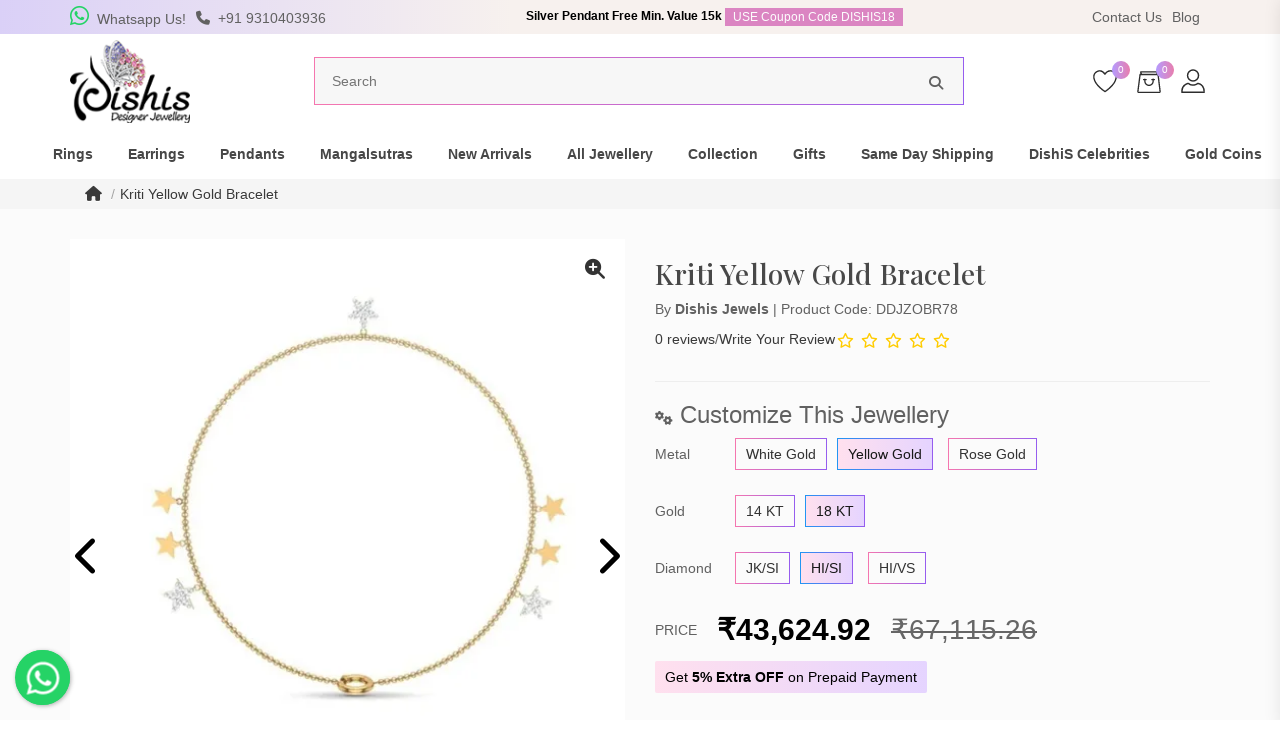

--- FILE ---
content_type: text/html; charset=utf-8
request_url: https://www.dishisjewels.com/kriti-yellow-gold-bracelet
body_size: 26311
content:
<!DOCTYPE html>
<!--[if IE]><![endif]-->
<!--[if IE 8 ]><html dir="ltr" lang="en" class="ie8"><![endif]-->
<!--[if IE 9 ]><html dir="ltr" lang="en" class="ie9"><![endif]-->
<!--[if (gt IE 9)|!(IE)]><!-->
<html dir="ltr" lang="en">
<!--<![endif]-->
<head>
<meta charset="UTF-8" />
<meta name="viewport" content="width=device-width, initial-scale=1">
<meta http-equiv="X-UA-Compatible" content="IE=edge">
<title>Kriti Yellow Gold Bracelet Online Jewellery Shopping India | Dishis Designer Jewellery </title>
<base href="https://www.dishisjewels.com/" />
<meta name="description" content="Buy Kriti Yellow Gold Bracelet Dishis Designer Jewellery  ✓Most Trusted Online Jeweller. ✓Guaranteed Best Price. ✓Hallmarked Jewellery. ✓30 Days Returns. ✓Free Insured Shipping.
" />
<meta name="keywords" content="Kriti Yellow Gold Bracelet" />
<link rel="dns-prefetch" href="//ajax.googleapis.com">
<link rel="dns-prefetch" href="//apis.google.com">
<link rel="dns-prefetch" href="//yt3.ggpht.com">
<link rel="dns-prefetch" href="//c.statcounter.com">
<link rel="dns-prefetch" href="//www.google-analytics.com">
<link rel="dns-prefetch" href="//www.googletagmanager.com">
<link rel="dns-prefetch" href="//www.googletagservices.com">
<link rel="dns-prefetch" href="//adservice.google.com">
<link rel="dns-prefetch" href="//cdn.lightwidget.com">
<link rel="dns-prefetch" href="//youtube.com">
<link rel="preconnect" href="//embed.tawk.to">
<link rel="preconnect" href="//va.tawk.to">
<link rel="preconnect" href="//youtube.com">
<link rel="preconnect" href="https://fonts.googleapis.com">
<link rel="preconnect" href="https://fonts.gstatic.com" crossorigin>
<link rel="dns-prefetch" href="//googlevideo.com">
<link rel="dns-prefetch" href="//cdnjs.cloudflare.com">
<link rel="dns-prefetch" href="//jnn-pa.googleapis.com">
<link rel="dns-prefetch" href="//connect.facebook.net">
<link rel="dns-prefetch" href="//ad.doubleclick.net">
<link rel="dns-prefetch" href="//googleads.g.doubleclick.net">
<link rel="dns-prefetch" href="//stats.g.doubleclick.net">
<link rel="dns-prefetch" href="//cm.g.doubleclick.net">
<!-- Open Graph data -->
<meta property="og:title" content="Kriti Yellow Gold Bracelet Online Jewellery Shopping India | Dishis Designer Jewellery " >
<meta property="og:description" content="Buy Kriti Yellow Gold Bracelet Dishis Designer Jewellery  ✓Most Trusted Online Jeweller. ✓Guaranteed Best Price. ✓Hallmarked Jewellery. ✓30 Days Returns. ✓Free Insured Shipping.
" >
<meta property="og:site_name" content="Dishis Designer" >
<meta property="og:url" content="https://www.dishisjewels.com/kriti-yellow-gold-bracelet" >
<meta property="og:image" content="https://www.dishisjewels.com/image/cache/webp/catalog/996-kriti-yellow-gold-bracelet-01-600x315.webp" >
<meta property="og:image:width" content="600" >
<meta property="og:image:height" content="315" >
<meta property="og:image" content="https://www.dishisjewels.com/image/cache/webp/catalog/996-kriti-yellow-gold-bracelet-02-600x315.webp" >
<meta property="og:image:width" content="600" >
<meta property="og:image:height" content="315" >
<meta property="og:image" content="https://www.dishisjewels.com/image/cache/webp/catalog/996-kriti-yellow-gold-bracelet-03-600x315.webp" >
<meta property="og:image:width" content="600" >
<meta property="og:image:height" content="315" >
<meta property="og:image" content="https://www.dishisjewels.com/image/cache/webp/catalog/996-kriti-yellow-gold-bracelet-04-600x315.webp" >
<meta property="og:image:width" content="600" >
<meta property="og:image:height" content="315" >
<meta property="og:image" content="https://www.dishisjewels.com/image/cache/webp/catalog/996-kriti-yellow-gold-bracelet-05-600x315.webp" >
<meta property="og:image:width" content="600" >
<meta property="og:image:height" content="315" >
<meta property="og:image" content="https://www.dishisjewels.com/image/cache/webp/catalog/996-kriti-yellow-gold-bracelet-06-600x315.webp" >
<meta property="og:image:width" content="600" >
<meta property="og:image:height" content="315" >
<meta property="og:image" content="https://www.dishisjewels.com/image/cache/webp/catalog/996-kriti-yellow-gold-bracelet-07-600x315.webp" >
<meta property="og:image:width" content="600" >
<meta property="og:image:height" content="315" >
<meta property="og:image" content="https://www.dishisjewels.com/image/cache/webp/catalog/996-kriti-yellow-gold-bracelet-08-600x315.webp" >
<meta property="og:image:width" content="600" >
<meta property="og:image:height" content="315" >
<meta property="og:image" content="https://www.dishisjewels.com/image/cache/webp/catalog/996-kriti-yellow-gold-bracelet-09-600x315.webp" >
<meta property="og:image:width" content="600" >
<meta property="og:image:height" content="315" >
<meta property="og:image" content="https://www.dishisjewels.com/image/cache/webp/catalog/996-kriti-yellow-gold-bracelet-10-600x315.webp" >
<meta property="og:image:width" content="600" >
<meta property="og:image:height" content="315" >
<meta property="og:image" content="https://www.dishisjewels.com/image/cache/webp/catalog/996-kriti-yellow-gold-bracelet-11-600x315.webp" >
<meta property="og:image:width" content="600" >
<meta property="og:image:height" content="315" >
<meta property="og:image" content="https://www.dishisjewels.com/image/cache/webp/catalog/996-kriti-yellow-gold-bracelet-12-600x315.webp" >
<meta property="og:image:width" content="600" >
<meta property="og:image:height" content="315" >
<meta property="product:price:amount" content="43624.92" >
<meta property="product:price:currency" content="INR" >
<meta property="og:type" content="product" >
<meta name="twitter:card" content="summary_large_image" />
<meta name="twitter:description" content="Buy Kriti Yellow Gold Bracelet Dishis Designer Jewellery  ✓Most Trusted Online Jeweller. ✓Guaranteed Best Price. ✓Hallmarked Jewellery. ✓30 Days Returns. ✓Free Insured Shipping.
" />
<meta name="twitter:title" content="Kriti Yellow Gold Bracelet Online Jewellery Shopping India | Dishis Designer Jewellery " />
<script src="//cdnjs.cloudflare.com/ajax/libs/jquery/2.1.1/jquery.min.js" type="text/javascript"></script>
<script src="//cdnjs.cloudflare.com/ajax/libs/twitter-bootstrap/3.3.5/js/bootstrap.min.js" type="text/javascript"></script>
<link href="//cdnjs.cloudflare.com/ajax/libs/twitter-bootstrap/3.3.5/css/bootstrap.min.css" rel="stylesheet" media="screen" />
<link href="catalog/view/theme/default/stylesheet/aos.css" rel="stylesheet">
<script src="catalog/view/javascript/aos.js"></script>
<link href="//cdnjs.cloudflare.com/ajax/libs/font-awesome/6.4.2/css/all.min.css" rel="stylesheet" type="text/css" />
<link href="//fonts.googleapis.com/css2?family=Lato:wght@400;700&display=swap" rel="stylesheet" type="text/css" />
<link href="https://fonts.googleapis.com/css2?family=Playfair+Display:ital,wght@0,500;1,400&display=swap" rel="stylesheet">
<link href="catalog/view/theme/default/stylesheet/style.css" rel="stylesheet">
<link href="catalog/view/javascript/jquery/magnific/magnific-popup.css" type="text/css" rel="stylesheet" media="screen" />
<link href="catalog/view/javascript/jquery/datetimepicker/bootstrap-datetimepicker.min.css" type="text/css" rel="stylesheet" media="screen" />
<link href="catalog/view/javascript/owl.carousel.min.css" type="text/css" rel="stylesheet" media="screen" />
<link href="catalog/view/javascript/owl.theme.default.min.css" type="text/css" rel="stylesheet" media="screen" />
<link href="catalog/view/javascript/video/video.popup.css" type="text/css" rel="stylesheet" media="screen" />
<script src="catalog/view/javascript/jquery/magnific/jquery.magnific-popup.min.js" type="text/javascript"></script>
<script src="catalog/view/javascript/jquery/datetimepicker/moment/moment.min.js" type="text/javascript"></script>
<script src="catalog/view/javascript/jquery/datetimepicker/moment/moment-with-locales.min.js" type="text/javascript"></script>
<script src="catalog/view/javascript/jquery/datetimepicker/bootstrap-datetimepicker.min.js" type="text/javascript"></script>
<script src="https://cdnjs.cloudflare.com/ajax/libs/OwlCarousel2/2.3.4/owl.carousel.min.js" type="text/javascript"></script>
<script src="catalog/view/javascript/video/video.popup.js" type="text/javascript"></script>
<script src="catalog/view/javascript/g4d.imagezoom.js" type="text/javascript"></script>
<script src="catalog/view/javascript/OwlCarousel2Thumbs.min.js" type="text/javascript"></script>
<link href="https://www.dishisjewels.com/kriti-yellow-gold-bracelet" rel="canonical" />
<link href="https://www.dishisjewels.com/image/catalog/favicon.png" rel="icon" />
<!-- Global site tag (gtag.js) - Google Analytics -->
<script async src="https://www.googletagmanager.com/gtag/js?id=UA-129041955-1"></script>
<script>
  window.dataLayer = window.dataLayer || [];
  function gtag(){dataLayer.push(arguments);}
  gtag('js', new Date());

  gtag('config', 'UA-129041955-1');
</script>

<!-- Copyright (c) Facebook, Inc. and its affiliates. -->
<!-- All rights reserved. -->

<!-- This source code is licensed under the license found in the -->
<!-- LICENSE file in the root directory of this source tree. -->
<script type="text/javascript">
  // we are using this flag to determine if the pixel
  // is successfully added to the header
  window.isFacebookPixelInHeaderAdded = 1;
  window.isFacebookPixelAdded=1;
</script>

<script type="text/javascript">
  function facebook_loadScript(url, callback) {
    var script = document.createElement("script");
    script.type = "text/javascript";
    if(script.readyState) {  // only required for IE <9
      script.onreadystatechange = function() {
        if (script.readyState === "loaded" || script.readyState === "complete") {
          script.onreadystatechange = null;
          if (callback) {
            callback();
          }
        }
      };
    } else {  //Others
      if (callback) {
        script.onload = callback;
      }
    }

    script.src = url;
    document.getElementsByTagName("head")[0].appendChild(script);
  }
</script>

<script type="text/javascript">
  (function() {
    var enableCookieBar = '0';
    if (enableCookieBar == '1') {
      facebook_loadScript("catalog/view/javascript/facebook_business/cookieconsent.min.js");

      // loading the css file
      var css = document.createElement("link");
      css.setAttribute("rel", "stylesheet");
      css.setAttribute("type", "text/css");
      css.setAttribute(
        "href",
        "catalog/view/theme/css/facebook_business/cookieconsent.min.css");
      document.getElementsByTagName("head")[0].appendChild(css);

      window.addEventListener("load", function(){
        function setConsent() {
          fbq(
            'consent',
            this.hasConsented() ? 'grant' : 'revoke'
          );
        }
        window.cookieconsent.initialise({
          palette: {
            popup: {
              background: '#237afc'
            },
            button: {
              background: '#fff',
              text: '#237afc'
            }
          },
          cookie: {
            name: fbq.consentCookieName
          },
          type: 'opt-out',
          showLink: false,
          content: {
            allow: 'Agree',
            deny: 'Opt Out',
            header: 'Our Site Uses Cookies',
            message: 'By clicking Agree, you agree to our <a class="cc-link" href="https://www.facebook.com/legal/terms/update" target="_blank">terms of service</a>, <a class="cc-link" href="https://www.facebook.com/policies/" target="_blank">privacy policy</a> and <a class="cc-link" href="https://www.facebook.com/policies/cookies/" target="_blank">cookies policy</a>.'
          },
          layout: 'basic-header',
          location: true,
          revokable: true,
          onInitialise: setConsent,
          onStatusChange: setConsent,
          onRevokeChoice: setConsent
        }, function (popup) {
          // If this isn't open, we know that we can use cookies.
          if (!popup.getStatus() && !popup.options.enabled) {
            popup.setStatus(cookieconsent.status.dismiss);
          }
        });
      });
    }
  })();
</script>

<script type="text/javascript">
  (function() {
    !function(f,b,e,v,n,t,s){if(f.fbq)return;n=f.fbq=function(){n.callMethod?
    n.callMethod.apply(n,arguments):n.queue.push(arguments)};if(!f._fbq)f._fbq=n;
    n.push=n;n.loaded=!0;n.version='2.0';n.queue=[];t=b.createElement(e);t.async=!0;
    t.src=v;s=b.getElementsByTagName(e)[0];s.parentNode.insertBefore(t,s)}(window,
    document,'script','https://connect.facebook.net/en_US/fbevents.js');

    var enableCookieBar = '0';
    if (enableCookieBar == '1') {
      fbq.consentCookieName = 'fb_cookieconsent_status';

      (function() {
        function getCookie(t){var i=("; "+document.cookie).split("; "+t+"=");if(2==i.length)return i.pop().split(";").shift()}
        var consentValue = getCookie(fbq.consentCookieName);
        fbq('consent', consentValue === 'dismiss' ? 'grant' : 'revoke');
      })();
    }

          // system auto generated facebook_pixel.js, DO NOT MODIFY
      pixel_script_filename = 'catalog/view/javascript/facebook_business/facebook_pixel_3_1_2.js';
      // system auto generated facebook_pixel.js, DO NOT MODIFY
      facebook_loadScript(
        pixel_script_filename,
        function() {
          var params = {
    "agent": "exopencart-3.0.3.8-4.2.1"
};
          _facebookAdsExtension.facebookPixel.init(
            '452677332688238',
            {},
            params);
                      _facebookAdsExtension.facebookPixel.firePixel(
              JSON.parse('{\"event_name\":\"ViewContent\",\"content_ids\":[\"996\"],\"content_name\":\"Kriti Yellow Gold Bracelet\",\"content_type\":\"product\",\"currency\":\"INR\",\"value\":43624.919999999998253770172595977783203125,\"event_id\":\"eefa7b38-8073-4426-9970-bb9ab9580334\"}'));
                  });
      })();
</script>

<script type="text/javascript">
  // we are using this flag to determine if the customer chat
  // is successfully added to the header
  window.isFacebookCustomerChatInHeaderAdded = 1;
  window.isFacebookCustomerChatAdded=1;
</script>

<link href="catalog/view/javascript/autosearch.css" rel="stylesheet" type="text/css">
<script src="catalog/view/javascript/autosearch.js" type="text/javascript"></script>
<script type="text/javascript"><!--
$(document).ready(function() {
var options = {"text_view_all_results":"    View all results    ","text_empty":"There is no product that matches the search criteria.","module_live_search_show_image":"1","module_live_search_show_price":"1","module_live_search_show_description":"0","module_live_search_min_length":"1","module_live_search_show_add_button":"0"};
LiveSearchJs.init(options); 
});
//--></script>
</head>

<body>
<script type="application/ld+json">
{
	"@context": "https://schema.org",
	"@type": "LocalBusiness",
	"name": "DishiS Designer Jewellery",
	"address": {
		"@type": "PostalAddress",
		"streetAddress": "Ground, HAF PLOT-1, SECTOR-9, DWARKA",
		"addressLocality": "New Delhi",
		"addressRegion": "Delhi",
		"postalCode": "110077"
	},
	"image": ["https://www.dishisjewels.com/image/cache/webp/catalog/logo-300x300.webp"],
    "description": "Buy Kriti Yellow Gold Bracelet Dishis Designer Jewellery  ✓Most Trusted Online Jeweller. ✓Guaranteed Best Price. ✓Hallmarked Jewellery. ✓30 Days Returns. ✓Free Insured Shipping.
,
    "telephone": "+919310403936",
	"url": "www.dishisjewels.com",
	"paymentAccepted": [ "credit card", "invoice","upi" ],
	"openingHours": "Mo,Tu,We,Th,Fr,Sa 10:00-19:00",
	"openingHoursSpecification": [ {
		"@type": "OpeningHoursSpecification",
		"dayOfWeek": [
			"Monday",
            "Tuesday",			
			"Wednesday",
			"Thursday",
			"Friday",
            "Saturday"
		],
		"opens": "10:00",
		"closes": "19:00"
	} ],

	"geo": {
		"@type": "GeoCoordinates",
		"latitude": "28.5811029",
		"longitude": "77.0665198"
	},
        "priceRange":"₹",
	"hasMap": "https://www.google.com/maps/place/Dishis+Designer+Jewellery/@28.5811029,77.0665198,15z/data=!4m2!3m1!1s0x0:0x611d985ddfde3944?sa=X&ved=2ahUKEwj9sdGiwq37AhVtTmwGHVboCPwQ_BJ6BAh1EAU",

"sameAs" : [
    "https://www.facebook.com/DishisJewels",
    "https://www.twitter.com/DishisJewels",
    "https://www.instagram.com/DishisJewels",
    "https://linkedin.com/company/DishisJewels",
    "https://g.page/DishisJewels"
    ]

}
</script>    
<header>
    <div class="htop-bar">
      <div class="container">
        <div class="hleft">
          <a href="https://wa.me/919818458248" target="_blank"><i class="whats fab fa-whatsapp"></i> <span>Whatsapp Us!</span></a>
          <a href="tel:+919310403936"><i class="fas fa-phone"></i> <span>+91 9310403936</span>
          </a>
        </div>

<div class="ticker">

    <ul>
        <li data-slide-item >Scratch and Get up to 15% Cashback on MobiKwik UPI payments for orders above ₹10,999!</li>
        <li data-slide-item >Scratch & get Up to Rs. 750 on MobiKwik Wallet payments, only for orders above ₹10,999.</li>
      <li data-slide-item >Silver Pendant Free Min. Value 15k <a href="https://www.dishisjewels.com/all-jewellery" class="dishbtn">USE Coupon Code DISHIS18 </a></li>
         
        
   
  </ul>

</div>
        <div class="hright">
            
            
          <a href="https://www.dishisjewels.com/index.php?route=information/contact" title="Contact Us">Contact Us</a>
          <a href="/blog" title="Blog">Blog</a>
          <!--<div class="hdrpdown_m">
            <div class="pull-left">
  <form action="https://www.dishisjewels.com/index.php?route=common/currency/currency" method="post" enctype="multipart/form-data" id="form-currency">
    <div class="btn-group">
      <button class="btn btn-link dropdown-toggle" data-toggle="dropdown">
                                                    <img src="/img/flag/inr.png" alt="INR" loading="lazy">  
                        &nbsp;<i class="fa fa-caret-down"></i></button>
      <ul class="hdrpdown dropdown-menu">
                        <li>
          <button class="currency-select btn btn-link btn-block" type="button" name="AUD"><img src="/img/flag/aud.png" alt="AUD" loading="lazy">AUD</button>
        </li>
                                <li>
          <button class="currency-select btn btn-link btn-block" type="button" name="EUR"><img src="/img/flag/eur.png" alt="EUR" loading="lazy">EUR</button>
        </li>
                                <li>
          <button class="currency-select btn btn-link btn-block" type="button" name="GBP"><img src="/img/flag/gbp.png" alt="GBP" loading="lazy">GBP</button>
        </li>
                                <li>
          <button class="currency-select btn btn-link btn-block" type="button" name="INR"><img src="/img/flag/inr.png" alt="INR" loading="lazy">INR</button>
        </li>
                                <li>
          <button class="currency-select btn btn-link btn-block" type="button" name="USD"><img src="/img/flag/usd.png" alt="USD" loading="lazy">USD</button>
        </li>
                      </ul>
    </div>
    <input type="hidden" name="code" value="" />
    <input type="hidden" name="redirect" value="https://www.dishisjewels.com/kriti-yellow-gold-bracelet" />
  </form>
</div>
 
          </div>-->
        </div>
      </div>
    </div>
    <div class="container logo_sec">
      <button class="navbar-toggler" type="button"> <img src="img/navbars.svg" alt="Dishis Jewels" loading="lazy"> </button>
            <a class="navbar-brand" href="https://www.dishisjewels.com/"><img src="https://www.dishisjewels.com/image/catalog/logo.png" title="Dishis Designer" alt="Dishis Designer" loading="lazy" /></a>
            <div id="search" class="search_sec">
   
<div class="search_in">
  <input type="text" name="search" value="" placeholder="Search" />
    <button type="button"><i class="fa fa-search"></i></button>
</div>
</div>
      <div class="usersecright">
          <a href="#" class="search__btn"><img src="img/search.svg" alt="buy designer jewellery online" loading="lazy"></a>
         <div  class="user_ddm">
        <span class="item_count">0</span>
        <a href="https://www.dishisjewels.com/index.php?route=account/wishlist" id="wishlist-total" title="0"><img src="img/heart.svg" alt="wishlist" loading="lazy"></a></div>
      
      
      
        <div id="cart" class="user_ddm">
    <span class="_cartbtn">
         <span id="cart-total" class="item_count">0</span>
     <b>
       <img src="img/cart.svg" alt="Shopping Cart" loading="lazy">
       </b>
    </span>      
        <div class="user_dd cart_div">
            
            <div class="d-flex align-items-center justify-content-between">My Cart  <span class="_cartbtn">x</span></div>
        
 <table>
     
     <tr class="text-center"><td>Your shopping cart is empty!</td></tr>
 </table>
 
  </div>
 </div>
 
 
 
 
 
 
        
        
        <div class="user_ddm hidden-sm hidden-xs">
            <a href="#"><img src="img/user.svg" alt="Fashion jewellery online India" loading="lazy"></a>
  			<div class="user_dd">
  			            <h5 class="text-left">Your Account</h5>
            <p  class="text-left">Access account & manage your orders.</p>
            <ul class="dflex">
            <li><a href="https://www.dishisjewels.com/index.php?route=account/register">Register</a></li>
            <li><a href="https://www.dishisjewels.com/index.php?route=account/login">Login</a></li>
                        </div>
        </div>
      </div>
    </div>
    <div class="cate_slider">
        <ul>
            <li><a href="/rings"><img src="/img/ringc.webp" alt="gold ring for men, gold ring for women"><span>Ring</span></a></li>
            <li><a href="/earrings"><img src="/img/earringsc.webp" alt="earring, buy online"><span>Earring</span></a></li>
            <li><a href="/pendants"><img src="/img/pendantc.webp" alt="mangalsutra pendant, pendant design"><span>Pendants</span></a></li>
            <li><a href="/mangalsutras"><img src="/img/mangalsutrac.webp" alt="mangalsutra designs, buy online"><span>Mangalsutra</span></a></li>
            <li><a href="/solitaires"><img src="/img/solitairec.webp" alt="diamond solitaire rings"><span>Solitaire</span></a></li>
            <li><a href="/nosepins"><img src="/img/nosepinc.webp" alt="gold nose pin designs with price in india"><span>Nosepin</span></a></li>
            <li><a href="/new-arrivals"><img src="/img/new-arrivalc.webp" alt="latest earrings design 2023"><span>New Arrivals</span></a></li>
            <li><a href="/diamond-men-pendant"><img src="/img/mensc.webp" alt="buy men's jewellery online"><span>Mens</span></a></li>
            <li><a href="/kids"><img src="/img/kidsc.webp" alt="kids jewellery online"><span>Kids</span></a></li>
            <li><a href="/religious-pendants"><img src="/img/religiousc.webp" alt="religious jewelry online store india"><span>Religious</span></a></li>
            <li><a href="/zodiac"><img src="/img/zodiacc.webp" alt="Zodiac jewellery online india"><span>Zodiac</span></a></li>
            <li><a href="/below-10k-new-arrivals"><img src="/img/below10kc.webp" alt="buy gold earrings under 10000"><span>Below 10K</span></a></li>
            <li><a href="/silver"><img src="/img/silverc.webp" alt="silver earrings designs for daily use"><span>Silver</span></a></li>
        </ul>
    </div>
  </header>
 <nav class="navbar navbar-expand-lg">
  <ul class="navbar-nav mr-auto ml-auto">
      
    <li class="mlogin">	
    	<ul>
                 <li><i class="fa fa-user-circle"></i> <a href="https://www.dishisjewels.com/index.php?route=account/register">Register</a> | <a href="https://www.dishisjewels.com/index.php?route=account/login">Login</a></li>
                        
        </ul>
    </li>
 
                
      <li class="nav-item mega-dropdown"> <a class="nav-link" href="https://www.dishisjewels.com/rings">Rings </a>
        <ul class="dropdown-menu">
          <li>
            <div class="row">
              <div class="col-lg-7">
                  <div class="row">
                                
                                    <div class="col-lg-3">
                       
                    <h4><a href="https://www.dishisjewels.com/popular-rings-type">Popular Rings Type</a></h4>
                    <ul>
                       
                      <li><a href="https://www.dishisjewels.com/daily-wear">Daily Wear</a></li>
                       
                      <li><a href="https://www.dishisjewels.com/lgbtq-engagement-rings">LGBTQ Engagement Rings</a></li>
                       
                      <li><a href="https://www.dishisjewels.com/signet-men's-ring">Signet Men's Ring</a></li>
                       
                      <li><a href="https://www.dishisjewels.com/toi-et-moi">Toi Et Moi Rings</a></li>
                       
                      <li><a href="https://www.dishisjewels.com/engagement-rings">Rings for engagement</a></li>
                       
                      <li><a href="https://www.dishisjewels.com/couple-bands">Couple Engagement Bands</a></li>
                       
                      <li><a href="https://www.dishisjewels.com/simulated-diamond-rings">Simulated Diamond </a></li>
                       
                      <li><a href="https://www.dishisjewels.com/solitaires">Solitaire</a></li>
                       
                      <li><a href="https://www.dishisjewels.com/mens-ring">Gold Ring Men's</a></li>
                                          </ul>
                                      </div>
                                    <div class="col-lg-3">
                       
                    <h4><a href="https://www.dishisjewels.com/rings-by-metal-stones">By Metal &amp; Stones</a></h4>
                    <ul>
                       
                      <li><a href="https://www.dishisjewels.com/diamond">Diamond Rings</a></li>
                       
                      <li><a href="https://www.dishisjewels.com/gemstone">Gemstone Rings</a></li>
                       
                      <li><a href="https://www.dishisjewels.com/gold">Gold Rings</a></li>
                       
                      <li><a href="https://www.dishisjewels.com/pearl">Pearl Rings</a></li>
                       
                      <li><a href="https://www.dishisjewels.com/rose-gold-rings">Rose Gold Rings</a></li>
                                          </ul>
                                      </div>
                                  
                                </div>
                <div class="view-all">
                  <a href="https://www.dishisjewels.com/rings">View ALL Rings</a>
                </div>
              </div>
              <div class="col-lg-5  mob_hide"><a href="#"><img class="img-responsive" src="img/menu-dp/rings.webp" class="img-fluid" alt="Rings" loading="lazy"></a> </div>
            </div>
          </li>
        </ul>
      </li>
      

                      
      <li class="nav-item mega-dropdown"> <a class="nav-link" href="https://www.dishisjewels.com/earrings">Earrings </a>
        <ul class="dropdown-menu">
          <li>
            <div class="row">
              <div class="col-lg-7">
                  <div class="row">
                                
                                    <div class="col-lg-3">
                       
                    <h4><a href="https://www.dishisjewels.com/popular-earrings-type">Popular Earring Type</a></h4>
                    <ul>
                       
                      <li><a href="https://www.dishisjewels.com/jhumka-earring">Jhumka Earring</a></li>
                       
                      <li><a href="https://www.dishisjewels.com/kundan-earrings">Kundan</a></li>
                       
                      <li><a href="https://www.dishisjewels.com/men's-earrings">Mens Earrings</a></li>
                       
                      <li><a href="https://www.dishisjewels.com/sui-dhaga-earrings">Sui Dhaga Earrings</a></li>
                       
                      <li><a href="https://www.dishisjewels.com/stud-earrings">Stud</a></li>
                       
                      <li><a href="https://www.dishisjewels.com/drop-earrings">Drop</a></li>
                       
                      <li><a href="https://www.dishisjewels.com/hoops-earrings">Hoops</a></li>
                       
                      <li><a href="https://www.dishisjewels.com/simulated-diamonds-earrings">Simulated Diamond</a></li>
                                          </ul>
                                      </div>
                                    <div class="col-lg-3">
                       
                    <h4><a href="https://www.dishisjewels.com/metal-stones-earrings">By Metals &amp; Stones</a></h4>
                    <ul>
                       
                      <li><a href="https://www.dishisjewels.com/diamond-earrings-by-metal-stones">Diamond Earrings</a></li>
                       
                      <li><a href="https://www.dishisjewels.com/gemstone-earrings-by-metal-stones">Gemstone Earrings</a></li>
                       
                      <li><a href="https://www.dishisjewels.com/gold-earrings-by-metal-stones">Gold Earings</a></li>
                       
                      <li><a href="https://www.dishisjewels.com/pearl-earrings">Pearl Earrings</a></li>
                       
                      <li><a href="https://www.dishisjewels.com/by-metal-stones-silver-earrings">Silver</a></li>
                                          </ul>
                                      </div>
                                  
                                </div>
                <div class="view-all">
                  <a href="https://www.dishisjewels.com/earrings">View ALL Earrings</a>
                </div>
              </div>
              <div class="col-lg-5  mob_hide"><a href="#"><img class="img-responsive" src="img/menu-dp/earrings.webp" class="img-fluid" alt="Earrings" loading="lazy"></a> </div>
            </div>
          </li>
        </ul>
      </li>
      

                      
      <li class="nav-item mega-dropdown"> <a class="nav-link" href="https://www.dishisjewels.com/pendants">Pendants </a>
        <ul class="dropdown-menu">
          <li>
            <div class="row">
              <div class="col-lg-7">
                  <div class="row">
                                
                                    <div class="col-lg-3">
                       
                    <h4><a href="https://www.dishisjewels.com/popular-pendants-type">Popular Pendant Type</a></h4>
                    <ul>
                       
                      <li><a href="https://www.dishisjewels.com/Kids-Pendants">Kids Pendant</a></li>
                       
                      <li><a href="https://www.dishisjewels.com/daily-wear-pendants">Daily Wear</a></li>
                       
                      <li><a href="https://www.dishisjewels.com/religious-pendants">Religious</a></li>
                       
                      <li><a href="https://www.dishisjewels.com/simulated-diamond-pendant">Simulated Diamond </a></li>
                       
                      <li><a href="https://www.dishisjewels.com/diamond-men-pendant">Mens Pendant</a></li>
                                          </ul>
                                      </div>
                                    <div class="col-lg-3">
                       
                    <h4><a href="https://www.dishisjewels.com/pendants-by-metal-stones">By Metals &amp; Stones</a></h4>
                    <ul>
                       
                      <li><a href="https://www.dishisjewels.com/diamond-pendants">Diamond Pendants</a></li>
                       
                      <li><a href="https://www.dishisjewels.com/gold-pendants">Gold Pendants</a></li>
                       
                      <li><a href="https://www.dishisjewels.com/gemstone-pendants">Gemstone Pendants</a></li>
                       
                      <li><a href="https://www.dishisjewels.com/silver-pendant">Silver Pendants</a></li>
                       
                      <li><a href="https://www.dishisjewels.com/pearl-pendants">Pearl Pendants</a></li>
                                          </ul>
                                      </div>
                                  
                                </div>
                <div class="view-all">
                  <a href="https://www.dishisjewels.com/pendants">View ALL Pendants</a>
                </div>
              </div>
              <div class="col-lg-5  mob_hide"><a href="#"><img class="img-responsive" src="img/menu-dp/pendants.webp" class="img-fluid" alt="Pendants" loading="lazy"></a> </div>
            </div>
          </li>
        </ul>
      </li>
      

                      
      <li class="nav-item mega-dropdown"> <a class="nav-link" href="https://www.dishisjewels.com/mangalsutras">Mangalsutras </a>
        <ul class="dropdown-menu">
          <li>
            <div class="row">
              <div class="col-lg-7">
                  <div class="row">
                                
                                    <div class="col-lg-3">
                                          <ul>
                        
                      <li><a href="https://www.dishisjewels.com/marathi-mangalsutra-design">Marathi Mangalsutra Design</a></li>
                      
                      </ul>
                                        </div>
                                    <div class="col-lg-3">
                                          <ul>
                        
                      <li><a href="https://www.dishisjewels.com/mangalsutra-tanmaniya-pendant">Mangalsutra Design</a></li>
                      
                      </ul>
                                        </div>
                                  
                                </div>
                <div class="view-all">
                  <a href="https://www.dishisjewels.com/mangalsutras">View ALL Mangalsutras</a>
                </div>
              </div>
              <div class="col-lg-5  mob_hide"><a href="#"><img class="img-responsive" src="img/menu-dp/mangalsutras.webp" class="img-fluid" alt="Mangalsutras" loading="lazy"></a> </div>
            </div>
          </li>
        </ul>
      </li>
      

                      
      <li class="nav-item mega-dropdown"> <a class="nav-link" href="https://www.dishisjewels.com/new-arrivals">New Arrivals </a>
        <ul class="dropdown-menu">
          <li>
            <div class="row">
              <div class="col-lg-7">
                  <div class="row">
                                
                                    <div class="col-lg-3">
                       
                    <h4><a href="https://www.dishisjewels.com/new-arrivals-by-category">By Category</a></h4>
                    <ul>
                       
                      <li><a href="https://www.dishisjewels.com/silver">Silver</a></li>
                       
                      <li><a href="https://www.dishisjewels.com/new-arrival-rings">Rings</a></li>
                       
                      <li><a href="https://www.dishisjewels.com/new-arrival-earrings">Earrings</a></li>
                       
                      <li><a href="https://www.dishisjewels.com/new-arrival-pendants">Pendant</a></li>
                       
                      <li><a href="https://www.dishisjewels.com/new-arrival-bracelets">Bracelet</a></li>
                       
                      <li><a href="https://www.dishisjewels.com/nosepin">Nose Pin</a></li>
                       
                      <li><a href="https://www.dishisjewels.com/mangalsutra-pendant">Mangalsutra </a></li>
                       
                      <li><a href="https://www.dishisjewels.com/simulated-diamond-designs">Simulated Diamond </a></li>
                                          </ul>
                                      </div>
                                    <div class="col-lg-3">
                       
                    <h4><a href="https://www.dishisjewels.com/birthstone-jewellery">Birthstone jewellery</a></h4>
                    <ul>
                       
                      <li><a href="https://www.dishisjewels.com/birth-flower-jewellery">Birth Flower Jewellery</a></li>
                       
                      <li><a href="https://www.dishisjewels.com/birthstone-pendant">Birthstone Pendant</a></li>
                       
                      <li><a href="https://www.dishisjewels.com/birthstone-ring">Birthstone Ring</a></li>
                                          </ul>
                                      </div>
                                    <div class="col-lg-3">
                       
                    <h4><a href="https://www.dishisjewels.com/customize-jewellery">Customize Jewellery</a></h4>
                    <ul>
                       
                      <li><a href="https://www.dishisjewels.com/gold-name-pendant">Gold Name Pendant</a></li>
                                          </ul>
                                      </div>
                                  
                                </div>
                <div class="view-all">
                  <a href="https://www.dishisjewels.com/new-arrivals">View ALL New Arrivals</a>
                </div>
              </div>
              <div class="col-lg-5  mob_hide"><a href="#"><img class="img-responsive" src="img/menu-dp/new-arrivals.webp" class="img-fluid" alt="New Arrivals" loading="lazy"></a> </div>
            </div>
          </li>
        </ul>
      </li>
      

                      
      <li class="nav-item mega-dropdown"> <a class="nav-link" href="https://www.dishisjewels.com/all-jewellery">All Jewellery </a>
        <ul class="dropdown-menu">
          <li>
            <div class="row">
              <div class="col-lg-7">
                  <div class="row">
                                
                                    <div class="col-lg-3">
                       
                    <h4><a href="https://www.dishisjewels.com/gold-jewellery">Gold Jewellery</a></h4>
                    <ul>
                       
                      <li><a href="https://www.dishisjewels.com/chain">Chains</a></li>
                       
                      <li><a href="https://www.dishisjewels.com/bracelet">Bracelet</a></li>
                       
                      <li><a href="https://www.dishisjewels.com/gold-nosepin">Nosepins</a></li>
                       
                      <li><a href="https://www.dishisjewels.com/gold-pendants-jewellery">Gold Pendant</a></li>
                       
                      <li><a href="https://www.dishisjewels.com/gold-rings">Rings Of Gold</a></li>
                       
                      <li><a href="https://www.dishisjewels.com/gold-mangalsutra-pendant">Mangalsutra Pendants</a></li>
                       
                      <li><a href="https://www.dishisjewels.com/gold-earrings">Gold Earrings Designs For Daily Uses</a></li>
                                          </ul>
                                      </div>
                                    <div class="col-lg-3">
                       
                    <h4><a href="https://www.dishisjewels.com/labgrown-diamond">Labgrown Diamond</a></h4>
                    <ul>
                       
                      <li><a href="https://www.dishisjewels.com/Newlabgrownring">Labgrown Rings</a></li>
                                          </ul>
                                      </div>
                                    <div class="col-lg-3">
                       
                    <h4><a href="https://www.dishisjewels.com/diamond-jewellery">Diamond Jewellery</a></h4>
                    <ul>
                       
                      <li><a href="https://www.dishisjewels.com/diamond-rings">Rings</a></li>
                       
                      <li><a href="https://www.dishisjewels.com/silver-diamond">Silver</a></li>
                       
                      <li><a href="https://www.dishisjewels.com/diamond-bracelet">Bracelet</a></li>
                       
                      <li><a href="https://www.dishisjewels.com/diamond-pendant">Pendant</a></li>
                       
                      <li><a href="https://www.dishisjewels.com/bangles">Bangles</a></li>
                       
                      <li><a href="https://www.dishisjewels.com/diamond-men-pendant">Mens Pendant</a></li>
                       
                      <li><a href="https://www.dishisjewels.com/diamond-earrings">Diamond Earrings</a></li>
                       
                      <li><a href="https://www.dishisjewels.com/diamond-nosepin">Nose Pin Diamond</a></li>
                       
                      <li><a href="https://www.dishisjewels.com/mangalsutra-tanmaniya-pendant">Mangalsutra Design</a></li>
                                          </ul>
                                      </div>
                                    <div class="col-lg-3">
                       
                    <h4><a href="https://www.dishisjewels.com/gemstone-jewellery">Gemstone Jewellery</a></h4>
                    <ul>
                       
                      <li><a href="https://www.dishisjewels.com/kundan-jewellery">Kundan</a></li>
                       
                      <li><a href="https://www.dishisjewels.com/nosepins">Nosepins</a></li>
                       
                      <li><a href="https://www.dishisjewels.com/Gemstone-pendant">Pendant </a></li>
                       
                      <li><a href="https://www.dishisjewels.com/gemstone-rings">Rings</a></li>
                       
                      <li><a href="https://www.dishisjewels.com/gemstone-earrings">Earrings</a></li>
                                          </ul>
                                      </div>
                                    <div class="col-lg-3">
                       
                    <h4><a href="https://www.dishisjewels.com/simulated-diamond-jewellery">Simulated Diamond </a></h4>
                    <ul>
                       
                      <li><a href="https://www.dishisjewels.com/simulated-pendant-designs">Pendant</a></li>
                       
                      <li><a href="https://www.dishisjewels.com/simulated-rose-gold-diamond-rings">Rings</a></li>
                       
                      <li><a href="https://www.dishisjewels.com/simulated-earrings">Earrings</a></li>
                       
                      <li><a href="https://www.dishisjewels.com/simulated-diamond-jewellery-with-silver">Silver</a></li>
                       
                      <li><a href="https://www.dishisjewels.com/simulated-mangalsutra-pendant">Mangalsutra Pendants</a></li>
                                          </ul>
                                      </div>
                                    <div class="col-lg-3">
                                          <ul>
                        
                      <li><a href="https://www.dishisjewels.com/silver-earrings">Silver earrings / Silver Pendants</a></li>
                      
                      </ul>
                                        </div>
                                  
                                </div>
                <div class="view-all">
                  <a href="https://www.dishisjewels.com/all-jewellery">View ALL All Jewellery</a>
                </div>
              </div>
              <div class="col-lg-5  mob_hide"><a href="#"><img class="img-responsive" src="img/menu-dp/all-jewellery.webp" class="img-fluid" alt="All Jewellery" loading="lazy"></a> </div>
            </div>
          </li>
        </ul>
      </li>
      

                      
      <li class="nav-item mega-dropdown"> <a class="nav-link" href="https://www.dishisjewels.com/collection">Collection </a>
        <ul class="dropdown-menu">
          <li>
            <div class="row">
              <div class="col-lg-7">
                  <div class="row">
                                
                                    <div class="col-lg-3">
                                          <ul>
                        
                      <li><a href="https://www.dishisjewels.com/silver-bracelet">925 Silver Bracelet</a></li>
                      
                      </ul>
                                        </div>
                                    <div class="col-lg-3">
                                          <ul>
                        
                      <li><a href="https://www.dishisjewels.com/silver-jewellery">925 Silver Jewellery</a></li>
                      
                      </ul>
                                        </div>
                                    <div class="col-lg-3">
                                          <ul>
                        
                      <li><a href="https://www.dishisjewels.com/adorable-beauty">Adorable Beauty</a></li>
                      
                      </ul>
                                        </div>
                                    <div class="col-lg-3">
                       
                    <h4><a href="https://www.dishisjewels.com/labgrown-diamond">Labgrown Diamond</a></h4>
                    <ul>
                       
                      <li><a href="https://www.dishisjewels.com/Newlabgrownring">Labgrown Rings</a></li>
                                          </ul>
                                      </div>
                                    <div class="col-lg-3">
                                          <ul>
                        
                      <li><a href="https://www.dishisjewels.com/rakhi">Rakhi</a></li>
                      
                      </ul>
                                        </div>
                                    <div class="col-lg-3">
                                          <ul>
                        
                      <li><a href="https://www.dishisjewels.com/rose-gold-rings">Rose Gold Rings</a></li>
                      
                      </ul>
                                        </div>
                                    <div class="col-lg-3">
                                          <ul>
                        
                      <li><a href="https://www.dishisjewels.com/sui-dhaga-earrings">Sui Dhaga Earrings</a></li>
                      
                      </ul>
                                        </div>
                                    <div class="col-lg-3">
                                          <ul>
                        
                      <li><a href="https://www.dishisjewels.com/turvi">Turvi </a></li>
                      
                      </ul>
                                        </div>
                                    <div class="col-lg-3">
                                          <ul>
                        
                      <li><a href="https://www.dishisjewels.com/us-collection">US Collection </a></li>
                      
                      </ul>
                                        </div>
                                    <div class="col-lg-3">
                                          <ul>
                        
                      <li><a href="https://www.dishisjewels.com/always-beautiful">Always Beautiful</a></li>
                      
                      </ul>
                                        </div>
                                  
                                
                                    <div class="col-lg-3">
                                          <ul>
                        
                      <li><a href="https://www.dishisjewels.com/flawless-beauty">Flawless Beauty</a></li>
                      
                      </ul>
                                        </div>
                                    <div class="col-lg-3">
                                          <ul>
                        
                      <li><a href="https://www.dishisjewels.com/women-collection">Women</a></li>
                      
                      </ul>
                                        </div>
                                    <div class="col-lg-3">
                                          <ul>
                        
                      <li><a href="https://www.dishisjewels.com/amaliya-collection">Amaliya Collection</a></li>
                      
                      </ul>
                                        </div>
                                    <div class="col-lg-3">
                                          <ul>
                        
                      <li><a href="https://www.dishisjewels.com/Kids">Kids</a></li>
                      
                      </ul>
                                        </div>
                                    <div class="col-lg-3">
                                          <ul>
                        
                      <li><a href="https://www.dishisjewels.com/perfect-choice">Perfect Choice</a></li>
                      
                      </ul>
                                        </div>
                                    <div class="col-lg-3">
                                          <ul>
                        
                      <li><a href="https://www.dishisjewels.com/evil-eye">EVIL EYE</a></li>
                      
                      </ul>
                                        </div>
                                    <div class="col-lg-3">
                                          <ul>
                        
                      <li><a href="https://www.dishisjewels.com/mesmerizing-collection">Mesmerizing Collection</a></li>
                      
                      </ul>
                                        </div>
                                    <div class="col-lg-3">
                                          <ul>
                        
                      <li><a href="https://www.dishisjewels.com/trend-setters-choice">Trend Setters Choice</a></li>
                      
                      </ul>
                                        </div>
                                    <div class="col-lg-3">
                                          <ul>
                        
                      <li><a href="https://www.dishisjewels.com/queens-choice">Queens Choice</a></li>
                      
                      </ul>
                                        </div>
                                    <div class="col-lg-3">
                                          <ul>
                        
                      <li><a href="https://www.dishisjewels.com/zodiac">Zodiac</a></li>
                      
                      </ul>
                                        </div>
                                  
                                
                                    <div class="col-lg-3">
                                          <ul>
                        
                      <li><a href="https://www.dishisjewels.com/valentines-day-special-jewellery">Valentine's Special</a></li>
                      
                      </ul>
                                        </div>
                                    <div class="col-lg-3">
                                          <ul>
                        
                      <li><a href="https://www.dishisjewels.com/initial-name">Le'Nom</a></li>
                      
                      </ul>
                                        </div>
                                    <div class="col-lg-3">
                                          <ul>
                        
                      <li><a href="https://www.dishisjewels.com/Best-Seller-Mangalsutras-Pendent">Best Seller Mangalsutras</a></li>
                      
                      </ul>
                                        </div>
                                    <div class="col-lg-3">
                                          <ul>
                        
                      <li><a href="https://www.dishisjewels.com/best-seller-gold-mangalsutra-design-online">Gold Mangalsutra Pendant</a></li>
                      
                      </ul>
                                        </div>
                                    <div class="col-lg-3">
                                          <ul>
                        
                      <li><a href="https://www.dishisjewels.com/diamond-men-pendant">Mens Pendant</a></li>
                      
                      </ul>
                                        </div>
                                    <div class="col-lg-3">
                                          <ul>
                        
                      <li><a href="https://www.dishisjewels.com/arista-pendants-for-women">Arista Pendants for Women</a></li>
                      
                      </ul>
                                        </div>
                                    <div class="col-lg-3">
                                          <ul>
                        
                      <li><a href="https://www.dishisjewels.com/thali-design-collection-for-kerala">Thali design collection for kerala</a></li>
                      
                      </ul>
                                        </div>
                                    <div class="col-lg-3">
                                          <ul>
                        
                      <li><a href="https://www.dishisjewels.com/right-choice">Right Choice</a></li>
                      
                      </ul>
                                        </div>
                                    <div class="col-lg-3">
                                          <ul>
                        
                      <li><a href="https://www.dishisjewels.com/meraki">Meraki</a></li>
                      
                      </ul>
                                        </div>
                                    <div class="col-lg-3">
                                          <ul>
                        
                      <li><a href="https://www.dishisjewels.com/navratna">Navratna</a></li>
                      
                      </ul>
                                        </div>
                                  
                                </div>
                <div class="view-all">
                  <a href="https://www.dishisjewels.com/collection">View ALL Collection</a>
                </div>
              </div>
              <div class="col-lg-5  mob_hide"><a href="#"><img class="img-responsive" src="img/menu-dp/collection.webp" class="img-fluid" alt="Collection" loading="lazy"></a> </div>
            </div>
          </li>
        </ul>
      </li>
      

                      
      <li class="nav-item mega-dropdown"> <a class="nav-link" href="https://www.dishisjewels.com/gifts">Gifts </a>
        <ul class="dropdown-menu">
          <li>
            <div class="row">
              <div class="col-lg-7">
                  <div class="row">
                                
                                    <div class="col-lg-3">
                                          <ul>
                        
                      <li><a href="https://www.dishisjewels.com/gifts-for-mom">Gifts For Mom</a></li>
                      
                      </ul>
                                        </div>
                                    <div class="col-lg-3">
                       
                    <h4><a href="https://www.dishisjewels.com/gifts-by-occasion">Occasion</a></h4>
                    <ul>
                       
                      <li><a href="https://www.dishisjewels.com/anniversary-jewellery-gifts">Anniversary</a></li>
                       
                      <li><a href="https://www.dishisjewels.com/birthday-jewellery-gifts">Birthday</a></li>
                       
                      <li><a href="https://www.dishisjewels.com/christmas-gift-ideas">Christmas Gift Ideas</a></li>
                       
                      <li><a href="https://www.dishisjewels.com/dhanteras-gifts">Dhanteras Gifts</a></li>
                       
                      <li><a href="https://www.dishisjewels.com/diwali-gifts">Diwali Gifts</a></li>
                                          </ul>
                                      </div>
                                  
                                </div>
                <div class="view-all">
                  <a href="https://www.dishisjewels.com/gifts">View ALL Gifts</a>
                </div>
              </div>
              <div class="col-lg-5  mob_hide"><a href="#"><img class="img-responsive" src="img/menu-dp/gifts.webp" class="img-fluid" alt="Gifts" loading="lazy"></a> </div>
            </div>
          </li>
        </ul>
      </li>
      

                      <li class="nav-item"><a class="nav-link" href="https://www.dishisjewels.com/same-day-shipping">Same Day Shipping</a></li>
      <li class="nav-item"><a href="/dishis-celebrities" class="nav-link">DishiS Celebrities</a></li>
                      
      <li class="nav-item mega-dropdown"> <a class="nav-link" href="https://www.dishisjewels.com/gold-coins">Gold Coins </a>
        <ul class="dropdown-menu">
          <li>
            <div class="row">
              <div class="col-lg-7">
                  <div class="row">
                                
                                    <div class="col-lg-3">
                                          <ul>
                        
                      <li><a href="https://www.dishisjewels.com/1-gram-gold-coins">1 gram</a></li>
                      
                      </ul>
                                        </div>
                                    <div class="col-lg-3">
                                          <ul>
                        
                      <li><a href="https://www.dishisjewels.com/10-gram-gold-coin">10 Gram Gold Coin</a></li>
                      
                      </ul>
                                        </div>
                                    <div class="col-lg-3">
                                          <ul>
                        
                      <li><a href="https://www.dishisjewels.com/5-gram-gold-coins">5 gram</a></li>
                      
                      </ul>
                                        </div>
                                    <div class="col-lg-3">
                                          <ul>
                        
                      <li><a href="https://www.dishisjewels.com/2-gram-gold-coins">2 gram</a></li>
                      
                      </ul>
                                        </div>
                                  
                                </div>
                <div class="view-all">
                  <a href="https://www.dishisjewels.com/gold-coins">View ALL Gold Coins</a>
                </div>
              </div>
              <div class="col-lg-5  mob_hide"><a href="#"><img class="img-responsive" src="img/menu-dp/gold-coins.webp" class="img-fluid" alt="Gold Coins" loading="lazy"></a> </div>
            </div>
          </li>
        </ul>
      </li>
      

               
</ul>
</nav>

 
<!-- Main Body Start -->
<div class="g4dcont">
  <!-- Breadcrumb Section Start -->
  <div class="containerfluid">
    <div class="container">
      <ul class="breadcrumb">
         
        <li><a href="https://www.dishisjewels.com/"><i class="fa fa-home"></i></a></li>
         
        <li><a href="https://www.dishisjewels.com/kriti-yellow-gold-bracelet">Kriti Yellow Gold Bracelet </a></li>
         
      </ul>
    </div>
  </div>
  <!-- Breadcrumb Section End -->
  
  <!-- Product Image and Option Section Start -->
  <div class="container-bg">
    <div class="container">
      <div class="row"> 
     
     
     
    <div id="content" class= "con-mt col-sm-12">
      <div class="row">
         
         
         
        <div class="col-sm-6">
           
          <div class="clearfix">
            <div id="sync1" class="owl-carousel owl-theme">
               
               
                <div class="item">
                  <img src="https://www.dishisjewels.com/image/cache/webp/catalog/996-kriti-yellow-gold-bracelet-01-545x545.webp" title="Kriti Yellow Gold Bracelet " alt="Kriti Yellow Gold Bracelet " />
                  <div class="zoom-icon"><i class="fa fa-search-plus"></i></div>
                </div>
               
               
                 
                  <div class="item">
                    <img src="https://www.dishisjewels.com/image/cache/webp/catalog/996-kriti-yellow-gold-bracelet-02-1000x1000.webp" title="Kriti Yellow Gold Bracelet " alt="Kriti Yellow Gold Bracelet " />
                    <div class="zoom-icon"><i class="fa fa-search-plus"></i></div>
                  </div>
                 
                  <div class="item">
                    <img src="https://www.dishisjewels.com/image/cache/webp/catalog/996-kriti-yellow-gold-bracelet-03-1000x1000.webp" title="Kriti Yellow Gold Bracelet " alt="Kriti Yellow Gold Bracelet " />
                    <div class="zoom-icon"><i class="fa fa-search-plus"></i></div>
                  </div>
                 
                  <div class="item">
                    <img src="https://www.dishisjewels.com/image/cache/webp/catalog/996-kriti-yellow-gold-bracelet-04-1000x1000.webp" title="Kriti Yellow Gold Bracelet " alt="Kriti Yellow Gold Bracelet " />
                    <div class="zoom-icon"><i class="fa fa-search-plus"></i></div>
                  </div>
                 
                  <div class="item">
                    <img src="https://www.dishisjewels.com/image/cache/webp/catalog/996-kriti-yellow-gold-bracelet-05-1000x1000.webp" title="Kriti Yellow Gold Bracelet " alt="Kriti Yellow Gold Bracelet " />
                    <div class="zoom-icon"><i class="fa fa-search-plus"></i></div>
                  </div>
                 
                  <div class="item">
                    <img src="https://www.dishisjewels.com/image/cache/webp/catalog/996-kriti-yellow-gold-bracelet-06-1000x1000.webp" title="Kriti Yellow Gold Bracelet " alt="Kriti Yellow Gold Bracelet " />
                    <div class="zoom-icon"><i class="fa fa-search-plus"></i></div>
                  </div>
                 
                  <div class="item">
                    <img src="https://www.dishisjewels.com/image/cache/webp/catalog/996-kriti-yellow-gold-bracelet-07-1000x1000.webp" title="Kriti Yellow Gold Bracelet " alt="Kriti Yellow Gold Bracelet " />
                    <div class="zoom-icon"><i class="fa fa-search-plus"></i></div>
                  </div>
                 
                  <div class="item">
                    <img src="https://www.dishisjewels.com/image/cache/webp/catalog/996-kriti-yellow-gold-bracelet-08-1000x1000.webp" title="Kriti Yellow Gold Bracelet " alt="Kriti Yellow Gold Bracelet " />
                    <div class="zoom-icon"><i class="fa fa-search-plus"></i></div>
                  </div>
                 
                  <div class="item">
                    <img src="https://www.dishisjewels.com/image/cache/webp/catalog/996-kriti-yellow-gold-bracelet-09-1000x1000.webp" title="Kriti Yellow Gold Bracelet " alt="Kriti Yellow Gold Bracelet " />
                    <div class="zoom-icon"><i class="fa fa-search-plus"></i></div>
                  </div>
                 
                  <div class="item">
                    <img src="https://www.dishisjewels.com/image/cache/webp/catalog/996-kriti-yellow-gold-bracelet-10-1000x1000.webp" title="Kriti Yellow Gold Bracelet " alt="Kriti Yellow Gold Bracelet " />
                    <div class="zoom-icon"><i class="fa fa-search-plus"></i></div>
                  </div>
                 
                  <div class="item">
                    <img src="https://www.dishisjewels.com/image/cache/webp/catalog/996-kriti-yellow-gold-bracelet-11-1000x1000.webp" title="Kriti Yellow Gold Bracelet " alt="Kriti Yellow Gold Bracelet " />
                    <div class="zoom-icon"><i class="fa fa-search-plus"></i></div>
                  </div>
                 
                  <div class="item">
                    <img src="https://www.dishisjewels.com/image/cache/webp/catalog/996-kriti-yellow-gold-bracelet-12-1000x1000.webp" title="Kriti Yellow Gold Bracelet " alt="Kriti Yellow Gold Bracelet " />
                    <div class="zoom-icon"><i class="fa fa-search-plus"></i></div>
                  </div>
                 
                          </div>
            <div id="sync2" class="owl-carousel owl-theme">
               
               
                <div class="item">
                  <img src="https://www.dishisjewels.com/image/cache/webp/catalog/996-kriti-yellow-gold-bracelet-01-545x545.webp" title="Kriti Yellow Gold Bracelet " alt="Kriti Yellow Gold Bracelet " />
                </div>
               
               
                 
                  <div class="item">
                    <img src="https://www.dishisjewels.com/image/cache/webp/catalog/996-kriti-yellow-gold-bracelet-02-545x545.webp" title="Kriti Yellow Gold Bracelet " alt="Kriti Yellow Gold Bracelet " />
                  </div>
                 
                  <div class="item">
                    <img src="https://www.dishisjewels.com/image/cache/webp/catalog/996-kriti-yellow-gold-bracelet-03-545x545.webp" title="Kriti Yellow Gold Bracelet " alt="Kriti Yellow Gold Bracelet " />
                  </div>
                 
                  <div class="item">
                    <img src="https://www.dishisjewels.com/image/cache/webp/catalog/996-kriti-yellow-gold-bracelet-04-545x545.webp" title="Kriti Yellow Gold Bracelet " alt="Kriti Yellow Gold Bracelet " />
                  </div>
                 
                  <div class="item">
                    <img src="https://www.dishisjewels.com/image/cache/webp/catalog/996-kriti-yellow-gold-bracelet-05-545x545.webp" title="Kriti Yellow Gold Bracelet " alt="Kriti Yellow Gold Bracelet " />
                  </div>
                 
                  <div class="item">
                    <img src="https://www.dishisjewels.com/image/cache/webp/catalog/996-kriti-yellow-gold-bracelet-06-545x545.webp" title="Kriti Yellow Gold Bracelet " alt="Kriti Yellow Gold Bracelet " />
                  </div>
                 
                  <div class="item">
                    <img src="https://www.dishisjewels.com/image/cache/webp/catalog/996-kriti-yellow-gold-bracelet-07-545x545.webp" title="Kriti Yellow Gold Bracelet " alt="Kriti Yellow Gold Bracelet " />
                  </div>
                 
                  <div class="item">
                    <img src="https://www.dishisjewels.com/image/cache/webp/catalog/996-kriti-yellow-gold-bracelet-08-545x545.webp" title="Kriti Yellow Gold Bracelet " alt="Kriti Yellow Gold Bracelet " />
                  </div>
                 
                  <div class="item">
                    <img src="https://www.dishisjewels.com/image/cache/webp/catalog/996-kriti-yellow-gold-bracelet-09-545x545.webp" title="Kriti Yellow Gold Bracelet " alt="Kriti Yellow Gold Bracelet " />
                  </div>
                 
                  <div class="item">
                    <img src="https://www.dishisjewels.com/image/cache/webp/catalog/996-kriti-yellow-gold-bracelet-10-545x545.webp" title="Kriti Yellow Gold Bracelet " alt="Kriti Yellow Gold Bracelet " />
                  </div>
                 
                  <div class="item">
                    <img src="https://www.dishisjewels.com/image/cache/webp/catalog/996-kriti-yellow-gold-bracelet-11-545x545.webp" title="Kriti Yellow Gold Bracelet " alt="Kriti Yellow Gold Bracelet " />
                  </div>
                 
                  <div class="item">
                    <img src="https://www.dishisjewels.com/image/cache/webp/catalog/996-kriti-yellow-gold-bracelet-12-545x545.webp" title="Kriti Yellow Gold Bracelet " alt="Kriti Yellow Gold Bracelet " />
                  </div>
                 
                          </div>
          </div>
          <script>
            $(document).ready(function() {
              var sync1 = $("#sync1");
              var sync2 = $("#sync2");
              var slidesPerPage = 4; //globaly define number of elements per page
              var syncedSecondary = true;
              sync1.owlCarousel({
                items : 1,
                slideSpeed : 2000,
                nav: true,
                navText: [
                '<svg width="50" height="50" xmlns="http://www.w3.org/2000/svg" viewBox="0 0 320 512"><path d="M9.4 233.4c-12.5 12.5-12.5 32.8 0 45.3l192 192c12.5 12.5 32.8 12.5 45.3 0s12.5-32.8 0-45.3L77.3 256 246.6 86.6c12.5-12.5 12.5-32.8 0-45.3s-32.8-12.5-45.3 0l-192 192z"/></svg>',
                '<svg width="50" height="50" xmlns="http://www.w3.org/2000/svg" viewBox="0 0 320 512"><!--!Font Awesome Free 6.6.0 by @fontawesome - https://fontawesome.com License - https://fontawesome.com/license/free Copyright 2024 Fonticons, Inc.--><path d="M310.6 233.4c12.5 12.5 12.5 32.8 0 45.3l-192 192c-12.5 12.5-32.8 12.5-45.3 0s-12.5-32.8 0-45.3L242.7 256 73.4 86.6c-12.5-12.5-12.5-32.8 0-45.3s32.8-12.5 45.3 0l192 192z"/></svg>'],
                autoplay: false,
                dots: false,
                loop: true,
                responsiveRefreshRate : 200,
                onInitialized: function(event) {
                  // Update current image index when carousel is initialized
                  currentImageIndex = event.item.index;
                }
              }).on('changed.owl.carousel', function(event) {
                // Update current image index when slide changes
                currentImageIndex = event.item.index;
                syncPosition(event);
              });
              sync2
                .on('initialized.owl.carousel', function () {
                  sync2.find(".owl-item").eq(0).addClass("current");
                })
                .owlCarousel({
                items : slidesPerPage,
                dots: false,
                nav: false,
                smartSpeed: 200,
                slideSpeed : 500,
                slideBy: slidesPerPage, //alternatively you can slide by 1, this way the active slide will stick to the first item in the second carousel
                responsiveRefreshRate : 100
              }).on('changed.owl.carousel', syncPosition2);
              function syncPosition(el) {
                //if you set loop to false, you have to restore this next line
                //var current = el.item.index;
                
                //if you disable loop you have to comment this block
                var count = el.item.count-1;
                var current = Math.round(el.item.index - (el.item.count/2) - .5);
                
                if(current < 0) {
                  current = count;
                }
                if(current > count) {
                  current = 0;
                }
                
                //end block

                sync2
                  .find(".owl-item")
                  .removeClass("current")
                  .eq(current)
                  .addClass("current");
                var onscreen = sync2.find('.owl-item.active').length - 1;
                var start = sync2.find('.owl-item.active').first().index();
                var end = sync2.find('.owl-item.active').last().index();
                
                if (current > end) {
                  sync2.data('owl.carousel').to(current, 100, true);
                }
                if (current < start) {
                  sync2.data('owl.carousel').to(current - onscreen, 100, true);
                }
              }
              function syncPosition2(el) {
                if(syncedSecondary) {
                  var number = el.item.index;
                  sync1.data('owl.carousel').to(number, 100, true);
                }
              }
              sync2.on("click", ".owl-item", function(e){
                e.preventDefault();
                var number = $(this).index();
                sync1.data('owl.carousel').to(number, 300, true);
              });
            });       
          </script>
           
        </div>
         
         
         
        <div class="col-sm-6  pd_content" id="info">
        <script type="application/ld+json">
        {
    "@context": "https://schema.org/",
    "@type": "Product",
    "name": "Kriti Yellow Gold Bracelet ",
    "image": [
      "https://www.dishisjewels.com/image/cache/webp/catalog/996-kriti-yellow-gold-bracelet-01-545x545.webp"
     ],
    "brand": {
      "@type": "Brand",
      "name": "DishiS Jewels"
    },
    "aggregateRating": {
      "@type": "AggregateRating",
      "ratingValue": 4.9,
      "bestRating": 5.0,
      "ratingCount": 1950
    }
  }
    </script>        
            
          <h1>Kriti Yellow Gold Bracelet </h1>
          <ul class="list-unstyled">
             
            <li class="g4dlifnt">By <strong>Dishis Jewels</strong> | Product Code: DDJZOBR78</li>
             
             
            </ul>
           
          <div class="rating d-flex">
               <a href="" onclick=" document.getElementById('tab-review').scrollIntoView();$('a[href=\'#tab-review\']').trigger('click'); return false;">
              0 reviews</a> / <a href="" onclick=" document.getElementById('tab-review').scrollIntoView();$('a[href=\'#tab-review\']').trigger('click'); return false;">Write Your Review</a>
            <p>
               
               
              <span class="fa fa-stack">
                  <i class="fa-regular fa-star fa-stack-1x"></i>
              </span>
               
               
               
              <span class="fa fa-stack">
                  <i class="fa-regular fa-star fa-stack-1x"></i>
              </span>
               
               
               
              <span class="fa fa-stack">
                  <i class="fa-regular fa-star fa-stack-1x"></i>
              </span>
               
               
               
              <span class="fa fa-stack">
                  <i class="fa-regular fa-star fa-stack-1x"></i>
              </span>
               
               
               
              <span class="fa fa-stack">
                  <i class="fa-regular fa-star fa-stack-1x"></i>
              </span>
               
               
             </p>
          </div>
           
          <div id="product">
                          <input type="hidden" name="making_charge" value="0">
             
            <hr />
            <h3> <i class="fa fa-cogs"></i> Customize This Jewellery</h3> 
             
             
             
             
            <div class="form-group required metal">
              
              <div class="xscroll" id="input-option3271" style="display: inline-block;">
                    <ul class="custom_radio_ul">
                        <li><span>Metal</span></li>
                 
                <li>
                  <label class="custom_radio">
                    
                      <input type="radio" name="option[3271]" value="11474" /> 
                                       
                    <span>White Gold</span>
                  </label>
                </li>
                 
                <li>
                  <label class="custom_radio">
                    
                      <input type="radio" name="option[3271]" value="11475" checked="checked"/> 
                                       
                    <span>Yellow Gold</span>
                  </label>
                </li>
                 
                <li>
                  <label class="custom_radio">
                    
                      <input type="radio" name="option[3271]" value="11473" /> 
                                       
                    <span>Rose Gold</span>
                  </label>
                </li>
                 
              </ul>
              </div>
            </div>
             
             
             
             
             
             
             
             
             
             
             
            <div class="form-group required  gold">
                
              <div class="xscroll" id="input-option3270" style="display: inline-block;">
                  <ul class="custom_radio_ul">
                      <li>
                          <span>Gold</span>
                      </li>
                 
                <li>
                  <label class="custom_radio">
                     
                      <input type="radio" name="option[3270]" value="11471" /> 
                                       
                    <span>14 KT</span>
                  </label>
                </li>
                 
                <li>
                  <label class="custom_radio">
                     
                      <input type="radio" name="option[3270]" value="11472" checked="checked"/> 
                                       
                    <span>18 KT</span>
                  </label>
                </li>
                 
                </ul>
              </div>
            </div>
             
             
             
             
             
             
             
             
             
             
             
             
             
            <div class="form-group required diamond">
              
              <div class="xscroll" id="input-option3273" style="display: inline-block;">
                    <ul class="custom_radio_ul">
                        <li><span>Diamond</span></li>
                 
                <li>
                  <label class="custom_radio">
                    
                      <input type="radio" name="option[3273]" value="11480" /> 
                                       
                    <span>JK/SI</span>
                  </label>
                </li>
                 
                <li>
                  <label class="custom_radio">
                    
                      <input type="radio" name="option[3273]" value="11478" checked="checked"/> 
                                       
                    <span>HI/SI</span>
                  </label>
                </li>
                 
                <li>
                  <label class="custom_radio">
                    
                      <input type="radio" name="option[3273]" value="11479" /> 
                                       
                    <span>HI/VS</span>
                  </label>
                </li>
                 
              </ul>
              </div>
            </div>
             
             
             
             
             
             
             
             
             
             
             
            <div class="hidden form-group">
                <label class="control-label" for="input-quantity">Qty</label>
                    <input type="number" name="quantity" value="1" size="2" min="1" id="input-quantity-996" class="form-control" />
                    <div id="pprice">₹67,115.26</div>
            </div>  
            
            
            
              
            <div class="pd_pricediv pricefixbottom">
                    <span>PRICE</span>
                    <i data-toggle="modal" data-target="#priceInfoModal" class="fa fa-info-circle"></i>

                    <strong class="new-prices">₹43,624.92</strong>

                    <b  ><span class="old-prices">₹67,115.26</span></b>

                </div>
                
          
                      
           
           <p class="get_extra_off">Get <strong>5% Extra OFF</strong> on Prepaid Payment</p> 
            <div class="mob-fixed pd_button_sec row">
            <div class="nopadding">
            <div class="form-group">
              <input type="hidden" name="product_id" value="996" />
              <button type="button" name="button-buy" id="button-cart" data-loading-text="Loading..." class="g4d-btn btn-block hidden">Add To Cart</button>
            </div>
            </div>
            <div class="col-sm-7 nopadding">
            <button type="button" name="buy-button" id="button-buy" data-loading-text="Loading..." class="g4d-btn-green btn-block">Buy Now</button>
            </div></div>
           <ul class="pd_info pl-0">
                  
                    <li class="d-flex"><div class="hidden">
                        <span class="text-save">Save<br/>
                        <small></small></span>
                    </div>
                    </li>
                                    <li> <i class="fa fa-phone"></i><a href="tel:+91 98184 58248">+91 98184 58248</a></li>
                </ul>
          </div>
        </div>
      </div>
</div>
</div>
</div>
</div>
<!--Product Image & Option Section End -->

<div class="modal fade" id="priceInfoModal" tabindex="-1" role="dialog">
  <div class="modal-dialog" role="document">
    <div class="modal-content">
      <div class="modal-header">
        <button type="button" class="close" data-dismiss="modal" aria-label="Close"><span aria-hidden="true">&times;</span></button>
        <h3 class="modal-title">Kriti Yellow Gold Bracelet </h3>
      </div>
      <div class="modal-body">
              
             <div class="">
                 
       <p>Special Price : <strong class="new-prices">₹43,624.92</strong> </p>
        <p>Regular Price :  <b  ><span class="old-prices">₹67,115.26</span></b> </p>
        </div>
                   
         
        <p><small><i class="fa fa-info-circle"></i> Prices are Inclusive of Making Charges</small></p>
        <p> Call <a href="tel:+91 98184 58248"> +91 98184 58248</a> </p>
              </div>
      
        <button type="button" class="btn btn-default btn-block viewPriceBtn">VIEW PRICE BREAKUP DETAILS</button> 
      
    </div><!-- /.modal-content -->
  </div><!-- /.modal-dialog -->
</div><!-- /.modal -->
<div class="home_banner_section text-center aos-init aos-animate" data-aos="fade-up">
    <div class="container">
      <div class="title">
        <span class="h2">Offers</span>
        <p>Please use your MobiKwik App to make the payment &amp; Avail the discount.</p>
      </div>
      <div class="owl-carousel owl-loaded owl-drag">
        <div><img src="https://www.dishisjewels.com/image/catalog/home-banners/banner-1.jpeg"></div>
        <div><img src="https://www.dishisjewels.com/image/catalog/home-banners/banner-2.jpeg"></div>
      </div>
    </div>
</div>


<div class="da_section text-center mt-5" data-aos="fade-up" >
    <div class="container">
      <div class="title">
        <h2>Dishis Advantages</h2>
        <p>6 reasons to shop with us! </p>
      </div>
      <div class="owl-carousel">
        <div class="usp_card">
          <figure><img src="image/catalog/home-top/usp1.webp" alt="Certified & Hallmarked"></figure>
          <span>Certified & Hallmarked</span>
        </div>
        <div class="usp_card">
          <figure><img src="image/catalog/home-top/usp2.webp" alt="100% Refund"></figure>
          <span>100% Refund</span>
        </div>
        <div class="usp_card">
          <figure><img src="image/catalog/home-top/usp3.webp" alt="Free Domestic Shipping"></figure>
          <span>Free Domestic Shipping</span>
        </div>
        <div class="usp_card">
          <figure><img src="image/catalog/home-top/usp4.webp" alt="Lifetime Exchange"></figure>
          <span>Lifetime Exchange</span>
        </div>
        <div class="usp_card">
          <figure><img src="image/catalog/home-top/usp5.webp" alt="15  Days Free Returns"></figure>
          <span>15 Days Free Returns</span>
        </div>
        <div class="usp_card">
          <figure><img src="image/catalog/home-top/usp6.webp" alt="1 Year Free Service"></figure>
          <span>1 Year Free Service</span>
        </div>
      </div>
    </div>
  </div>
<!--Related Products Start -->
<div class="similar container">
 
<div class="title text-center">
        <h2>Related Products</h2>
      </div>
  
  <div class="bos-section">
    <div id="carousel-related" class="carousel slide owl-carousel">
       
        <div class="probox">
          <figure> <a href="https://www.dishisjewels.com/elisa-diamond-bracelet"><img src="https://www.dishisjewels.com/image/cache/webp/catalog/4370_elisa-diamond-bracelet-200x200.webp" alt="Elisa Diamond Bracelet" title="Elisa Diamond Bracelet" class="img-responsive" /></a> </figure>
          <h3><a href="https://www.dishisjewels.com/elisa-diamond-bracelet">Elisa Diamond Bracelet</a></h3>
           <!--Product Price Start-->
                    <div class="item-price">
            <div class="price-box">
                            <p class="price">
                <span class="price-new">₹43,740.78</span>
                <span class="price-old">₹67,293.52</span>
                <span class="text-save">You Save<br/><small>₹23,552.73 <span class="percentage">[35.00% Off]</span></small></span>
              </p>
               
            </div>
          </div>
           
          <!--Product Price End -->
          <!-- product Button Start -->
          <div class="pro-hoverbox">
            <div><button type="button" onclick="cart.add('437');"><img src="img/cart-icon1.png" alt=""></button>
              <button type="button" data-toggle="tooltip" title="Add to Wish List" onclick="wishlist.add('437');"><img src="img/wish-icon1.png" alt=""></button> 
            </div>
          </div>
          <!-- product Button End -->
        </div>
       
        <div class="probox">
          <figure> <a href="https://www.dishisjewels.com/etisa-diamond-bracelet"><img src="https://www.dishisjewels.com/image/cache/webp/catalog/4400_etisa-diamond-bracelet-200x200.webp" alt="Etisa Diamond Bracelet" title="Etisa Diamond Bracelet" class="img-responsive" /></a> </figure>
          <h3><a href="https://www.dishisjewels.com/etisa-diamond-bracelet">Etisa Diamond Bracelet</a></h3>
           <!--Product Price Start-->
                    <div class="item-price">
            <div class="price-box">
                            <p class="price">
                <span class="price-new">₹36,643.32</span>
                <span class="price-old">₹53,887.24</span>
                <span class="text-save">You Save<br/><small>₹17,243.92 <span class="percentage">[32.00% Off]</span></small></span>
              </p>
               
            </div>
          </div>
           
          <!--Product Price End -->
          <!-- product Button Start -->
          <div class="pro-hoverbox">
            <div><button type="button" onclick="cart.add('440');"><img src="img/cart-icon1.png" alt=""></button>
              <button type="button" data-toggle="tooltip" title="Add to Wish List" onclick="wishlist.add('440');"><img src="img/wish-icon1.png" alt=""></button> 
            </div>
          </div>
          <!-- product Button End -->
        </div>
       
        <div class="probox">
          <figure> <a href="https://www.dishisjewels.com/esita-diamond-bracelet"><img src="https://www.dishisjewels.com/image/cache/webp/catalog/441_esita_diamond_bracelet_1-200x200.webp" alt="Esita Diamond Bracelet" title="Esita Diamond Bracelet" class="img-responsive" /></a> </figure>
          <h3><a href="https://www.dishisjewels.com/esita-diamond-bracelet">Esita Diamond Bracelet</a></h3>
           <!--Product Price Start-->
                    <div class="item-price">
            <div class="price-box">
                            <p class="price">
                <span class="price-new">₹39,125.77</span>
                <span class="price-old">₹60,193.50</span>
                <span class="text-save">You Save<br/><small>₹21,067.72 <span class="percentage">[35.00% Off]</span></small></span>
              </p>
               
            </div>
          </div>
           
          <!--Product Price End -->
          <!-- product Button Start -->
          <div class="pro-hoverbox">
            <div><button type="button" onclick="cart.add('441');"><img src="img/cart-icon1.png" alt=""></button>
              <button type="button" data-toggle="tooltip" title="Add to Wish List" onclick="wishlist.add('441');"><img src="img/wish-icon1.png" alt=""></button> 
            </div>
          </div>
          <!-- product Button End -->
        </div>
       
        <div class="probox">
          <figure> <a href="https://www.dishisjewels.com/ebani-diamond-bracelet"><img src="https://www.dishisjewels.com/image/cache/webp/catalog/4430_ebani-diamond-bracelet-200x200.webp" alt="Ebani Diamond Bracelet" title="Ebani Diamond Bracelet" class="img-responsive" /></a> </figure>
          <h3><a href="https://www.dishisjewels.com/ebani-diamond-bracelet">Ebani Diamond Bracelet</a></h3>
           <!--Product Price Start-->
                    <div class="item-price">
            <div class="price-box">
                            <p class="price">
                <span class="price-new">₹47,858.96</span>
                <span class="price-old">₹73,629.17</span>
                <span class="text-save">You Save<br/><small>₹25,770.21 <span class="percentage">[35.00% Off]</span></small></span>
              </p>
               
            </div>
          </div>
           
          <!--Product Price End -->
          <!-- product Button Start -->
          <div class="pro-hoverbox">
            <div><button type="button" onclick="cart.add('443');"><img src="img/cart-icon1.png" alt=""></button>
              <button type="button" data-toggle="tooltip" title="Add to Wish List" onclick="wishlist.add('443');"><img src="img/wish-icon1.png" alt=""></button> 
            </div>
          </div>
          <!-- product Button End -->
        </div>
       
        <div class="probox">
          <figure> <a href="https://www.dishisjewels.com/laasya-diamond-bracelet"><img src="https://www.dishisjewels.com/image/cache/webp/catalog/1174_laasya_diamond_braceley_0-200x200.webp" alt="Laasya Diamond Bracelet" title="Laasya Diamond Bracelet" class="img-responsive" /></a> </figure>
          <h3><a href="https://www.dishisjewels.com/laasya-diamond-bracelet">Laasya Diamond Bracelet</a></h3>
           <!--Product Price Start-->
                    <div class="item-price">
            <div class="price-box">
                            <p class="price">
                <span class="price-new">₹41,179.38</span>
                <span class="price-old">₹43,346.71</span>
                <span class="text-save">You Save<br/><small>₹2,167.34 <span class="percentage">[5.00% Off]</span></small></span>
              </p>
               
            </div>
          </div>
           
          <!--Product Price End -->
          <!-- product Button Start -->
          <div class="pro-hoverbox">
            <div><button type="button" onclick="cart.add('1174');"><img src="img/cart-icon1.png" alt=""></button>
              <button type="button" data-toggle="tooltip" title="Add to Wish List" onclick="wishlist.add('1174');"><img src="img/wish-icon1.png" alt=""></button> 
            </div>
          </div>
          <!-- product Button End -->
        </div>
       
        <div class="probox">
          <figure> <a href="https://www.dishisjewels.com/kalki-diamond-bracelet"><img src="https://www.dishisjewels.com/image/cache/webp/catalog/1177-3-200x200.webp" alt="Kalki Diamond Bracelet" title="Kalki Diamond Bracelet" class="img-responsive" /></a> </figure>
          <h3><a href="https://www.dishisjewels.com/kalki-diamond-bracelet">Kalki Diamond Bracelet</a></h3>
           <!--Product Price Start-->
                    <div class="item-price">
            <div class="price-box">
                            <p class="price">
                <span class="price-new">₹33,476.24</span>
                <span class="price-old">₹51,501.91</span>
                <span class="text-save">You Save<br/><small>₹18,025.67 <span class="percentage">[35.00% Off]</span></small></span>
              </p>
               
            </div>
          </div>
           
          <!--Product Price End -->
          <!-- product Button Start -->
          <div class="pro-hoverbox">
            <div><button type="button" onclick="cart.add('1177');"><img src="img/cart-icon1.png" alt=""></button>
              <button type="button" data-toggle="tooltip" title="Add to Wish List" onclick="wishlist.add('1177');"><img src="img/wish-icon1.png" alt=""></button> 
            </div>
          </div>
          <!-- product Button End -->
        </div>
       
        <div class="probox">
          <figure> <a href="https://www.dishisjewels.com/krisha-gold-diamond-mangalsutra"><img src="https://www.dishisjewels.com/image/cache/webp/catalog/1180_asita_yellow_gold_0-200x200.webp" alt="Krisha  Gold Diamond Bracelet" title="Krisha  Gold Diamond Bracelet" class="img-responsive" /></a> </figure>
          <h3><a href="https://www.dishisjewels.com/krisha-gold-diamond-mangalsutra">Krisha  Gold Diamond Bracelet</a></h3>
           <!--Product Price Start-->
                    <div class="item-price">
            <div class="price-box">
                            <p class="price">
                <span class="price-new">₹37,109.58</span>
                <span class="price-old">₹57,983.71</span>
                <span class="text-save">You Save<br/><small>₹20,874.14 <span class="percentage">[36.00% Off]</span></small></span>
              </p>
               
            </div>
          </div>
           
          <!--Product Price End -->
          <!-- product Button Start -->
          <div class="pro-hoverbox">
            <div><button type="button" onclick="cart.add('1180');"><img src="img/cart-icon1.png" alt=""></button>
              <button type="button" data-toggle="tooltip" title="Add to Wish List" onclick="wishlist.add('1180');"><img src="img/wish-icon1.png" alt=""></button> 
            </div>
          </div>
          <!-- product Button End -->
        </div>
       
        <div class="probox">
          <figure> <a href="https://www.dishisjewels.com/meher-diamond-mangalsutra"><img src="https://www.dishisjewels.com/image/cache/webp/catalog/1186_meher_diamond_managalsutra_0-200x200.webp" alt="Meher Diamond Bracelet" title="Meher Diamond Bracelet" class="img-responsive" /></a> </figure>
          <h3><a href="https://www.dishisjewels.com/meher-diamond-mangalsutra">Meher Diamond Bracelet</a></h3>
           <!--Product Price Start-->
                    <div class="item-price">
            <div class="price-box">
                            <p class="price">
                <span class="price-new">₹32,664.26</span>
                <span class="price-old">₹50,252.71</span>
                <span class="text-save">You Save<br/><small>₹17,588.45 <span class="percentage">[35.00% Off]</span></small></span>
              </p>
               
            </div>
          </div>
           
          <!--Product Price End -->
          <!-- product Button Start -->
          <div class="pro-hoverbox">
            <div><button type="button" onclick="cart.add('1186');"><img src="img/cart-icon1.png" alt=""></button>
              <button type="button" data-toggle="tooltip" title="Add to Wish List" onclick="wishlist.add('1186');"><img src="img/wish-icon1.png" alt=""></button> 
            </div>
          </div>
          <!-- product Button End -->
        </div>
       
        <div class="probox">
          <figure> <a href="https://www.dishisjewels.com/kashvi-diamond-bracelet"><img src="https://www.dishisjewels.com/image/cache/webp/catalog/1188-kashvi_diamond_bracelet-01-200x200.webp" alt="Kashvi Diamond Bracelet" title="Kashvi Diamond Bracelet" class="img-responsive" /></a> </figure>
          <h3><a href="https://www.dishisjewels.com/kashvi-diamond-bracelet">Kashvi Diamond Bracelet</a></h3>
           <!--Product Price Start-->
                    <div class="item-price">
            <div class="price-box">
                            <p class="price">
                <span class="price-new">₹37,692.84</span>
                <span class="price-old">₹53,846.91</span>
                <span class="text-save">You Save<br/><small>₹16,154.07 <span class="percentage">[30.00% Off]</span></small></span>
              </p>
               
            </div>
          </div>
           
          <!--Product Price End -->
          <!-- product Button Start -->
          <div class="pro-hoverbox">
            <div><button type="button" onclick="cart.add('1188');"><img src="img/cart-icon1.png" alt=""></button>
              <button type="button" data-toggle="tooltip" title="Add to Wish List" onclick="wishlist.add('1188');"><img src="img/wish-icon1.png" alt=""></button> 
            </div>
          </div>
          <!-- product Button End -->
        </div>
       
        <div class="probox">
          <figure> <a href="https://www.dishisjewels.com/om-yellow-gold-diamond-bracelet"><img src="https://www.dishisjewels.com/image/cache/webp/catalog/1189-2-200x200.webp" alt="Om Yellow Gold Diamond Bracelet" title="Om Yellow Gold Diamond Bracelet" class="img-responsive" /></a> </figure>
          <h3><a href="https://www.dishisjewels.com/om-yellow-gold-diamond-bracelet">Om Yellow Gold Diamond Bracelet</a></h3>
           <!--Product Price Start-->
                    <div class="item-price">
            <div class="price-box">
                            <p class="price">
                <span class="price-new">₹25,697.89</span>
                <span class="price-old">₹35,691.51</span>
                <span class="text-save">You Save<br/><small>₹9,993.62 <span class="percentage">[28.00% Off]</span></small></span>
              </p>
               
            </div>
          </div>
           
          <!--Product Price End -->
          <!-- product Button Start -->
          <div class="pro-hoverbox">
            <div><button type="button" onclick="cart.add('1189');"><img src="img/cart-icon1.png" alt=""></button>
              <button type="button" data-toggle="tooltip" title="Add to Wish List" onclick="wishlist.add('1189');"><img src="img/wish-icon1.png" alt=""></button> 
            </div>
          </div>
          <!-- product Button End -->
        </div>
       
        <div class="probox">
          <figure> <a href="https://www.dishisjewels.com/lekha-gold-and-diamond-bracelet"><img src="https://www.dishisjewels.com/image/cache/webp/catalog/1192-lekha_gold_and_diamond_bracelet-01-200x200.webp" alt="Lekha Gold And Diamond Bracelet" title="Lekha Gold And Diamond Bracelet" class="img-responsive" /></a> </figure>
          <h3><a href="https://www.dishisjewels.com/lekha-gold-and-diamond-bracelet">Lekha Gold And Diamond Bracelet</a></h3>
           <!--Product Price Start-->
                    <div class="item-price">
            <div class="price-box">
                            <p class="price">
                <span class="price-new">₹20,067.75</span>
                <span class="price-old">₹44,595.01</span>
                <span class="text-save">You Save<br/><small>₹24,527.25 <span class="percentage">[55.00% Off]</span></small></span>
              </p>
               
            </div>
          </div>
           
          <!--Product Price End -->
          <!-- product Button Start -->
          <div class="pro-hoverbox">
            <div><button type="button" onclick="cart.add('1192');"><img src="img/cart-icon1.png" alt=""></button>
              <button type="button" data-toggle="tooltip" title="Add to Wish List" onclick="wishlist.add('1192');"><img src="img/wish-icon1.png" alt=""></button> 
            </div>
          </div>
          <!-- product Button End -->
        </div>
       
        <div class="probox">
          <figure> <a href="https://www.dishisjewels.com/maira-diamond-bracelet"><img src="https://www.dishisjewels.com/image/cache/webp/catalog/maira_diamond_mangalsutra_0-200x200.webp" alt="Maira Diamond Bracelet" title="Maira Diamond Bracelet" class="img-responsive" /></a> </figure>
          <h3><a href="https://www.dishisjewels.com/maira-diamond-bracelet">Maira Diamond Bracelet</a></h3>
           <!--Product Price Start-->
                    <div class="item-price">
            <div class="price-box">
                            <p class="price">
                <span class="price-new">₹37,853.99</span>
                <span class="price-old">₹44,534.11</span>
                <span class="text-save">You Save<br/><small>₹6,680.12 <span class="percentage">[15.00% Off]</span></small></span>
              </p>
               
            </div>
          </div>
           
          <!--Product Price End -->
          <!-- product Button Start -->
          <div class="pro-hoverbox">
            <div><button type="button" onclick="cart.add('1194');"><img src="img/cart-icon1.png" alt=""></button>
              <button type="button" data-toggle="tooltip" title="Add to Wish List" onclick="wishlist.add('1194');"><img src="img/wish-icon1.png" alt=""></button> 
            </div>
          </div>
          <!-- product Button End -->
        </div>
       
        <div class="probox">
          <figure> <a href="https://www.dishisjewels.com/nyra-diamond-mangalsutra"><img src="https://www.dishisjewels.com/image/cache/webp/catalog/1195-200x200.webp" alt="Nyra Diamond Bracelet" title="Nyra Diamond Bracelet" class="img-responsive" /></a> </figure>
          <h3><a href="https://www.dishisjewels.com/nyra-diamond-mangalsutra">Nyra Diamond Bracelet</a></h3>
           <!--Product Price Start-->
                    <div class="item-price">
            <div class="price-box">
                            <p class="price">
                <span class="price-new">₹28,826.75</span>
                <span class="price-old">₹38,435.67</span>
                <span class="text-save">You Save<br/><small>₹9,608.92 <span class="percentage">[25.00% Off]</span></small></span>
              </p>
               
            </div>
          </div>
           
          <!--Product Price End -->
          <!-- product Button Start -->
          <div class="pro-hoverbox">
            <div><button type="button" onclick="cart.add('1195');"><img src="img/cart-icon1.png" alt=""></button>
              <button type="button" data-toggle="tooltip" title="Add to Wish List" onclick="wishlist.add('1195');"><img src="img/wish-icon1.png" alt=""></button> 
            </div>
          </div>
          <!-- product Button End -->
        </div>
       
        <div class="probox">
          <figure> <a href="https://www.dishisjewels.com/mitali-diamond-bracelet"><img src="https://www.dishisjewels.com/image/cache/webp/catalog/1200-mitali_diamond_bracelet-01-200x200.webp" alt="Mitali Diamond Bracelet" title="Mitali Diamond Bracelet" class="img-responsive" /></a> </figure>
          <h3><a href="https://www.dishisjewels.com/mitali-diamond-bracelet">Mitali Diamond Bracelet</a></h3>
           <!--Product Price Start-->
                    <div class="item-price">
            <div class="price-box">
                            <p class="price">
                <span class="price-new">₹29,689.04</span>
                <span class="price-old">₹58,213.81</span>
                <span class="text-save">You Save<br/><small>₹28,524.77 <span class="percentage">[49.00% Off]</span></small></span>
              </p>
               
            </div>
          </div>
           
          <!--Product Price End -->
          <!-- product Button Start -->
          <div class="pro-hoverbox">
            <div><button type="button" onclick="cart.add('1200');"><img src="img/cart-icon1.png" alt=""></button>
              <button type="button" data-toggle="tooltip" title="Add to Wish List" onclick="wishlist.add('1200');"><img src="img/wish-icon1.png" alt=""></button> 
            </div>
          </div>
          <!-- product Button End -->
        </div>
       
        <div class="probox">
          <figure> <a href="https://www.dishisjewels.com/myra-diamond-bracelet"><img src="https://www.dishisjewels.com/image/cache/webp/catalog/1203-myra_diamond_bracelet-01-200x200.webp" alt="Myra Diamond Bracelet" title="Myra Diamond Bracelet" class="img-responsive" /></a> </figure>
          <h3><a href="https://www.dishisjewels.com/myra-diamond-bracelet">Myra Diamond Bracelet</a></h3>
           <!--Product Price Start-->
                    <div class="item-price">
            <div class="price-box">
                            <p class="price">
                <span class="price-new">₹41,223.72</span>
                <span class="price-old">₹63,421.11</span>
                <span class="text-save">You Save<br/><small>₹22,197.39 <span class="percentage">[35.00% Off]</span></small></span>
              </p>
               
            </div>
          </div>
           
          <!--Product Price End -->
          <!-- product Button Start -->
          <div class="pro-hoverbox">
            <div><button type="button" onclick="cart.add('1203');"><img src="img/cart-icon1.png" alt=""></button>
              <button type="button" data-toggle="tooltip" title="Add to Wish List" onclick="wishlist.add('1203');"><img src="img/wish-icon1.png" alt=""></button> 
            </div>
          </div>
          <!-- product Button End -->
        </div>
       
        <div class="probox">
          <figure> <a href="https://www.dishisjewels.com/elvira-gold-and-diamond-bracelet"><img src="https://www.dishisjewels.com/image/cache/webp/catalog/elvira-gold-and-diamond-bracelet-0-200x200.webp" alt="Elvira Gold and Diamond Bracelet" title="Elvira Gold and Diamond Bracelet" class="img-responsive" /></a> </figure>
          <h3><a href="https://www.dishisjewels.com/elvira-gold-and-diamond-bracelet">Elvira Gold and Diamond Bracelet</a></h3>
           <!--Product Price Start-->
                    <div class="item-price">
            <div class="price-box">
                            <p class="price">
                <span class="price-new">₹43,378.26</span>
                <span class="price-old">₹54,222.83</span>
                <span class="text-save">You Save<br/><small>₹10,844.57 <span class="percentage">[20.00% Off]</span></small></span>
              </p>
               
            </div>
          </div>
           
          <!--Product Price End -->
          <!-- product Button Start -->
          <div class="pro-hoverbox">
            <div><button type="button" onclick="cart.add('1206');"><img src="img/cart-icon1.png" alt=""></button>
              <button type="button" data-toggle="tooltip" title="Add to Wish List" onclick="wishlist.add('1206');"><img src="img/wish-icon1.png" alt=""></button> 
            </div>
          </div>
          <!-- product Button End -->
        </div>
       
        <div class="probox">
          <figure> <a href="https://www.dishisjewels.com/naira-diamond-bracelet"><img src="https://www.dishisjewels.com/image/cache/webp/catalog/1209-naira_diamond_bracelet-01-200x200.webp" alt="Naira Diamond Bracelet" title="Naira Diamond Bracelet" class="img-responsive" /></a> </figure>
          <h3><a href="https://www.dishisjewels.com/naira-diamond-bracelet">Naira Diamond Bracelet</a></h3>
           <!--Product Price Start-->
                    <div class="item-price">
            <div class="price-box">
                            <p class="price">
                <span class="price-new">₹23,761.21</span>
                <span class="price-old">₹43,202.21</span>
                <span class="text-save">You Save<br/><small>₹19,440.99 <span class="percentage">[45.00% Off]</span></small></span>
              </p>
               
            </div>
          </div>
           
          <!--Product Price End -->
          <!-- product Button Start -->
          <div class="pro-hoverbox">
            <div><button type="button" onclick="cart.add('1209');"><img src="img/cart-icon1.png" alt=""></button>
              <button type="button" data-toggle="tooltip" title="Add to Wish List" onclick="wishlist.add('1209');"><img src="img/wish-icon1.png" alt=""></button> 
            </div>
          </div>
          <!-- product Button End -->
        </div>
       
        <div class="probox">
          <figure> <a href="https://www.dishisjewels.com/meghana-diamond-bracelet"><img src="https://www.dishisjewels.com/image/cache/webp/catalog/1214-meghana_diamond_bracelet-01-200x200.webp" alt="Meghana Diamond Bracelet" title="Meghana Diamond Bracelet" class="img-responsive" /></a> </figure>
          <h3><a href="https://www.dishisjewels.com/meghana-diamond-bracelet">Meghana Diamond Bracelet</a></h3>
           <!--Product Price Start-->
                    <div class="item-price">
            <div class="price-box">
                            <p class="price">
                <span class="price-new">₹17,623.54</span>
                <span class="price-old">₹40,053.51</span>
                <span class="text-save">You Save<br/><small>₹22,429.96 <span class="percentage">[56.00% Off]</span></small></span>
              </p>
               
            </div>
          </div>
           
          <!--Product Price End -->
          <!-- product Button Start -->
          <div class="pro-hoverbox">
            <div><button type="button" onclick="cart.add('1214');"><img src="img/cart-icon1.png" alt=""></button>
              <button type="button" data-toggle="tooltip" title="Add to Wish List" onclick="wishlist.add('1214');"><img src="img/wish-icon1.png" alt=""></button> 
            </div>
          </div>
          <!-- product Button End -->
        </div>
       
        <div class="probox">
          <figure> <a href="https://www.dishisjewels.com/falak-diamond-bracelet"><img src="https://www.dishisjewels.com/image/cache/webp/catalog/1250-falak_diamond_bracelet-01-200x200.webp" alt="Falak Diamond Bracelet" title="Falak Diamond Bracelet" class="img-responsive" /></a> </figure>
          <h3><a href="https://www.dishisjewels.com/falak-diamond-bracelet">Falak Diamond Bracelet</a></h3>
           <!--Product Price Start-->
                    <div class="item-price">
            <div class="price-box">
                            <p class="price">
                <span class="price-new">₹19,542.55</span>
                <span class="price-old">₹50,109.11</span>
                <span class="text-save">You Save<br/><small>₹30,566.56 <span class="percentage">[61.00% Off]</span></small></span>
              </p>
               
            </div>
          </div>
           
          <!--Product Price End -->
          <!-- product Button Start -->
          <div class="pro-hoverbox">
            <div><button type="button" onclick="cart.add('1250');"><img src="img/cart-icon1.png" alt=""></button>
              <button type="button" data-toggle="tooltip" title="Add to Wish List" onclick="wishlist.add('1250');"><img src="img/wish-icon1.png" alt=""></button> 
            </div>
          </div>
          <!-- product Button End -->
        </div>
       
        <div class="probox">
          <figure> <a href="https://www.dishisjewels.com/jiera-diamond-bracelet"><img src="https://www.dishisjewels.com/image/cache/webp/catalog/1251-jiera_diamond_bracelet-01-200x200.webp" alt="Jiera Diamond Bracelet" title="Jiera Diamond Bracelet" class="img-responsive" /></a> </figure>
          <h3><a href="https://www.dishisjewels.com/jiera-diamond-bracelet">Jiera Diamond Bracelet</a></h3>
           <!--Product Price Start-->
                    <div class="item-price">
            <div class="price-box">
                            <p class="price">
                <span class="price-new">₹35,326.66</span>
                <span class="price-old">₹54,348.71</span>
                <span class="text-save">You Save<br/><small>₹19,022.05 <span class="percentage">[35.00% Off]</span></small></span>
              </p>
               
            </div>
          </div>
           
          <!--Product Price End -->
          <!-- product Button Start -->
          <div class="pro-hoverbox">
            <div><button type="button" onclick="cart.add('1251');"><img src="img/cart-icon1.png" alt=""></button>
              <button type="button" data-toggle="tooltip" title="Add to Wish List" onclick="wishlist.add('1251');"><img src="img/wish-icon1.png" alt=""></button> 
            </div>
          </div>
          <!-- product Button End -->
        </div>
       
        <div class="probox">
          <figure> <a href="https://www.dishisjewels.com/eliza-gold-and-diamond-bracelet"><img src="https://www.dishisjewels.com/image/cache/webp/catalog/eliza-gold-and-diamond-bracelet-0-200x200.webp" alt="Eliza Gold and Diamond Bracelet" title="Eliza Gold and Diamond Bracelet" class="img-responsive" /></a> </figure>
          <h3><a href="https://www.dishisjewels.com/eliza-gold-and-diamond-bracelet">Eliza Gold and Diamond Bracelet</a></h3>
           <!--Product Price Start-->
                    <div class="item-price">
            <div class="price-box">
                            <p class="price">
                <span class="price-new">₹33,794.08</span>
                <span class="price-old">₹51,990.89</span>
                <span class="text-save">You Save<br/><small>₹18,196.81 <span class="percentage">[35.00% Off]</span></small></span>
              </p>
               
            </div>
          </div>
           
          <!--Product Price End -->
          <!-- product Button Start -->
          <div class="pro-hoverbox">
            <div><button type="button" onclick="cart.add('1278');"><img src="img/cart-icon1.png" alt=""></button>
              <button type="button" data-toggle="tooltip" title="Add to Wish List" onclick="wishlist.add('1278');"><img src="img/wish-icon1.png" alt=""></button> 
            </div>
          </div>
          <!-- product Button End -->
        </div>
       
        <div class="probox">
          <figure> <a href="https://www.dishisjewels.com/ella-diamond-bracelet"><img src="https://www.dishisjewels.com/image/cache/webp/catalog/ella_diamond_bracelet_1-200x200.webp" alt="Ella Diamond Bracelet" title="Ella Diamond Bracelet" class="img-responsive" /></a> </figure>
          <h3><a href="https://www.dishisjewels.com/ella-diamond-bracelet">Ella Diamond Bracelet</a></h3>
           <!--Product Price Start-->
                    <div class="item-price">
            <div class="price-box">
                            <p class="price">
                <span class="price-new">₹58,101.01</span>
                <span class="price-old">₹89,386.17</span>
                <span class="text-save">You Save<br/><small>₹31,285.16 <span class="percentage">[35.00% Off]</span></small></span>
              </p>
               
            </div>
          </div>
           
          <!--Product Price End -->
          <!-- product Button Start -->
          <div class="pro-hoverbox">
            <div><button type="button" onclick="cart.add('1883');"><img src="img/cart-icon1.png" alt=""></button>
              <button type="button" data-toggle="tooltip" title="Add to Wish List" onclick="wishlist.add('1883');"><img src="img/wish-icon1.png" alt=""></button> 
            </div>
          </div>
          <!-- product Button End -->
        </div>
       
        <div class="probox">
          <figure> <a href="https://www.dishisjewels.com/lucy-diamond-bracelet"><img src="https://www.dishisjewels.com/image/cache/webp/catalog/lucy_diamond_bracelet_1-200x200.webp" alt="Lucy Diamond Bracelet" title="Lucy Diamond Bracelet" class="img-responsive" /></a> </figure>
          <h3><a href="https://www.dishisjewels.com/lucy-diamond-bracelet">Lucy Diamond Bracelet</a></h3>
           <!--Product Price Start-->
                    <div class="item-price">
            <div class="price-box">
                            <p class="price">
                <span class="price-new">₹34,090.37</span>
                <span class="price-old">₹48,700.53</span>
                <span class="text-save">You Save<br/><small>₹14,610.16 <span class="percentage">[30.00% Off]</span></small></span>
              </p>
               
            </div>
          </div>
           
          <!--Product Price End -->
          <!-- product Button Start -->
          <div class="pro-hoverbox">
            <div><button type="button" onclick="cart.add('1884');"><img src="img/cart-icon1.png" alt=""></button>
              <button type="button" data-toggle="tooltip" title="Add to Wish List" onclick="wishlist.add('1884');"><img src="img/wish-icon1.png" alt=""></button> 
            </div>
          </div>
          <!-- product Button End -->
        </div>
       
        <div class="probox">
          <figure> <a href="https://www.dishisjewels.com/nicole-diamond-bracelet"><img src="https://www.dishisjewels.com/image/cache/webp/catalog/ella_diamond_bracelet_2-200x200.webp" alt="Nicole Diamond Bracelet" title="Nicole Diamond Bracelet" class="img-responsive" /></a> </figure>
          <h3><a href="https://www.dishisjewels.com/nicole-diamond-bracelet">Nicole Diamond Bracelet</a></h3>
           <!--Product Price Start-->
                    <div class="item-price">
            <div class="price-box">
                            <p class="price">
                <span class="price-new">₹58,101.01</span>
                <span class="price-old">₹89,386.17</span>
                <span class="text-save">You Save<br/><small>₹31,285.16 <span class="percentage">[35.00% Off]</span></small></span>
              </p>
               
            </div>
          </div>
           
          <!--Product Price End -->
          <!-- product Button Start -->
          <div class="pro-hoverbox">
            <div><button type="button" onclick="cart.add('1889');"><img src="img/cart-icon1.png" alt=""></button>
              <button type="button" data-toggle="tooltip" title="Add to Wish List" onclick="wishlist.add('1889');"><img src="img/wish-icon1.png" alt=""></button> 
            </div>
          </div>
          <!-- product Button End -->
        </div>
       
        <div class="probox">
          <figure> <a href="https://www.dishisjewels.com/hope-diamond-bracelet"><img src="https://www.dishisjewels.com/image/cache/webp/catalog/lucy_diamond_bracelet_2-200x200.webp" alt="Hope Diamond Bracelet" title="Hope Diamond Bracelet" class="img-responsive" /></a> </figure>
          <h3><a href="https://www.dishisjewels.com/hope-diamond-bracelet">Hope Diamond Bracelet</a></h3>
           <!--Product Price Start-->
                    <div class="item-price">
            <div class="price-box">
                            <p class="price">
                <span class="price-new">₹34,090.37</span>
                <span class="price-old">₹48,700.53</span>
                <span class="text-save">You Save<br/><small>₹14,610.16 <span class="percentage">[30.00% Off]</span></small></span>
              </p>
               
            </div>
          </div>
           
          <!--Product Price End -->
          <!-- product Button Start -->
          <div class="pro-hoverbox">
            <div><button type="button" onclick="cart.add('1890');"><img src="img/cart-icon1.png" alt=""></button>
              <button type="button" data-toggle="tooltip" title="Add to Wish List" onclick="wishlist.add('1890');"><img src="img/wish-icon1.png" alt=""></button> 
            </div>
          </div>
          <!-- product Button End -->
        </div>
       
        <div class="probox">
          <figure> <a href="https://www.dishisjewels.com/maren-diamond-bracelet"><img src="https://www.dishisjewels.com/image/cache/webp/catalog/ella_diamond_bracelet_3-200x200.webp" alt="Maren Diamond Bracelet" title="Maren Diamond Bracelet" class="img-responsive" /></a> </figure>
          <h3><a href="https://www.dishisjewels.com/maren-diamond-bracelet">Maren Diamond Bracelet</a></h3>
           <!--Product Price Start-->
                    <div class="item-price">
            <div class="price-box">
                            <p class="price">
                <span class="price-new">₹58,101.01</span>
                <span class="price-old">₹89,386.17</span>
                <span class="text-save">You Save<br/><small>₹31,285.16 <span class="percentage">[35.00% Off]</span></small></span>
              </p>
               
            </div>
          </div>
           
          <!--Product Price End -->
          <!-- product Button Start -->
          <div class="pro-hoverbox">
            <div><button type="button" onclick="cart.add('1895');"><img src="img/cart-icon1.png" alt=""></button>
              <button type="button" data-toggle="tooltip" title="Add to Wish List" onclick="wishlist.add('1895');"><img src="img/wish-icon1.png" alt=""></button> 
            </div>
          </div>
          <!-- product Button End -->
        </div>
       
        <div class="probox">
          <figure> <a href="https://www.dishisjewels.com/astrid-diamond-bracelet"><img src="https://www.dishisjewels.com/image/cache/webp/catalog/lucy_diamond_bracelet_3-200x200.webp" alt="Astrid Diamond Bracelet" title="Astrid Diamond Bracelet" class="img-responsive" /></a> </figure>
          <h3><a href="https://www.dishisjewels.com/astrid-diamond-bracelet">Astrid Diamond Bracelet</a></h3>
           <!--Product Price Start-->
                    <div class="item-price">
            <div class="price-box">
                            <p class="price">
                <span class="price-new">₹34,090.37</span>
                <span class="price-old">₹48,700.53</span>
                <span class="text-save">You Save<br/><small>₹14,610.16 <span class="percentage">[30.00% Off]</span></small></span>
              </p>
               
            </div>
          </div>
           
          <!--Product Price End -->
          <!-- product Button Start -->
          <div class="pro-hoverbox">
            <div><button type="button" onclick="cart.add('1896');"><img src="img/cart-icon1.png" alt=""></button>
              <button type="button" data-toggle="tooltip" title="Add to Wish List" onclick="wishlist.add('1896');"><img src="img/wish-icon1.png" alt=""></button> 
            </div>
          </div>
          <!-- product Button End -->
        </div>
       
        <div class="probox">
          <figure> <a href="https://www.dishisjewels.com/Anisha-Diamond-Bracelet"><img src="https://www.dishisjewels.com/image/cache/webp/catalog/4462-anisha-diamond-bracelet-01-200x200.webp" alt="Anisha Diamond Bracelet" title="Anisha Diamond Bracelet" class="img-responsive" /></a> </figure>
          <h3><a href="https://www.dishisjewels.com/Anisha-Diamond-Bracelet">Anisha Diamond Bracelet</a></h3>
           <!--Product Price Start-->
                    <div class="item-price">
            <div class="price-box">
                            <p class="price">
                <span class="price-new">₹34,541.20</span>
                <span class="price-old">₹53,140.31</span>
                <span class="text-save">You Save<br/><small>₹18,599.11 <span class="percentage">[35.00% Off]</span></small></span>
              </p>
               
            </div>
          </div>
           
          <!--Product Price End -->
          <!-- product Button Start -->
          <div class="pro-hoverbox">
            <div><button type="button" onclick="cart.add('4462');"><img src="img/cart-icon1.png" alt=""></button>
              <button type="button" data-toggle="tooltip" title="Add to Wish List" onclick="wishlist.add('4462');"><img src="img/wish-icon1.png" alt=""></button> 
            </div>
          </div>
          <!-- product Button End -->
        </div>
       
        <div class="probox">
          <figure> <a href="https://www.dishisjewels.com/Vinita-Diamond-Bracelet"><img src="https://www.dishisjewels.com/image/cache/webp/catalog/4481-vinita-diamond-bracelet-01-200x200.webp" alt="Vinita Diamond Bracelet" title="Vinita Diamond Bracelet" class="img-responsive" /></a> </figure>
          <h3><a href="https://www.dishisjewels.com/Vinita-Diamond-Bracelet">Vinita Diamond Bracelet</a></h3>
           <!--Product Price Start-->
                    <div class="item-price">
            <div class="price-box">
                            <p class="price">
                <span class="price-new">₹37,853.99</span>
                <span class="price-old">₹44,534.11</span>
                <span class="text-save">You Save<br/><small>₹6,680.12 <span class="percentage">[15.00% Off]</span></small></span>
              </p>
               
            </div>
          </div>
           
          <!--Product Price End -->
          <!-- product Button Start -->
          <div class="pro-hoverbox">
            <div><button type="button" onclick="cart.add('4481');"><img src="img/cart-icon1.png" alt=""></button>
              <button type="button" data-toggle="tooltip" title="Add to Wish List" onclick="wishlist.add('4481');"><img src="img/wish-icon1.png" alt=""></button> 
            </div>
          </div>
          <!-- product Button End -->
        </div>
       
        <div class="probox">
          <figure> <a href="https://www.dishisjewels.com/Minakshi-Diamond-Bracelet"><img src="https://www.dishisjewels.com/image/cache/webp/catalog/4482-minakshi_diamond_bracelet-1-200x200.webp" alt="Minakshi Diamond Bracelet" title="Minakshi Diamond Bracelet" class="img-responsive" /></a> </figure>
          <h3><a href="https://www.dishisjewels.com/Minakshi-Diamond-Bracelet">Minakshi Diamond Bracelet</a></h3>
           <!--Product Price Start-->
                    <div class="item-price">
            <div class="price-box">
                            <p class="price">
                <span class="price-new">₹22,332.83</span>
                <span class="price-old">₹42,137.41</span>
                <span class="text-save">You Save<br/><small>₹19,804.58 <span class="percentage">[47.00% Off]</span></small></span>
              </p>
               
            </div>
          </div>
           
          <!--Product Price End -->
          <!-- product Button Start -->
          <div class="pro-hoverbox">
            <div><button type="button" onclick="cart.add('4482');"><img src="img/cart-icon1.png" alt=""></button>
              <button type="button" data-toggle="tooltip" title="Add to Wish List" onclick="wishlist.add('4482');"><img src="img/wish-icon1.png" alt=""></button> 
            </div>
          </div>
          <!-- product Button End -->
        </div>
       
    </div>
  </div>    
 
</div>
<!--Related Products End -->

<!-- Product Description and Inquiry Form Section Start -->
<div class="container con-mt" id="price-breakup-details">
    <div class="row">
        <div class="section-descr col-md-8 col-xs-12">
            <h3>Jewellery Details</h3>
                        <div class="panel-group" id="accordion" role="tablist" aria-multiselectable="true">
                                <div class="g4d-hed" role="tab" id="headingOne">
                    <h4>
                        <a role="button" data-toggle="collapse" data-parent="#accordion" href="#MetalInformation">
                            <i class="more-less fa fa-plus"></i>
                            Metal Information
                        </a>
                    </h4>
                </div>
                <div id="MetalInformation" class="panel-collapse collapse jwldtl" role="tabpanel" aria-labelledby="headingOne">
                    <div class="panel-body">
                        <div class="table-responsive">
                            <table class="table">
                                <tbody>
                                                                                                                                                                                     <tr>
                                        <td>Metal</td>
                                                                                 <td><span class="detailMetal">White Gold</span></td>
                                                                            </tr>
                                                                         </tr>
                                                                         </tr>
                                                                                                                                                                                                                          <tr>
                                        <td>Gold</td>
                                                                                                                        <td><span class="detailGold">14 KT</span></td>
                                                                                                                                                                                                    </tr>
                                    <tr>
                                        <td>Gold weight</td>
                                        <td><span class="goldweight"></span> gm</td>
                                    </tr>

                                                                                                                                                                                          <tr>
                                        <td>Metal Certification</td>
                                        <td>BIS Hallmarked</td>
                                    </tr>
                                                                    </tbody>
                            </table>
                        </div>
                    </div>
                </div>
                                <div class="g4d-hed" role="tab" id="headingOne">
                    <h4>
                        <a role="button" data-toggle="collapse" data-parent="#accordion" href="#DiamondInformation">
                            <i class="more-less fa fa-plus"></i>
                            Diamond Information
                        </a>
                    </h4>
                </div>
                <div id="DiamondInformation" class="panel-collapse collapse jwldtl" role="tabpanel" aria-labelledby="headingOne">
                    <div class="panel-body">
                        <div class="table-responsive">
                            <table class="table">
                                <tbody>
                                                                                                                                                                                                                             
                                    <tr>
                                        <td>Diamond</td>
                                                                                                                        <td><span class="detailDiamond">JK/SI</span></td>
                                                                                                                                                                                                                                                                                    </tr>

                                    <tr>
                                        <td>Diamond weight</td>
                                        <td><span class="diamondweight"></span> Carat</td>
                                    </tr>
                                                                                                                <tr>
                                        <td>Shape</td>
                                        <td>Round, Round</td>
                                    </tr>
                                                                        <tr>
                                        <td>MM Size (mm)</td>
                                        <td>1.30*1.30, 1.10*1.10</td>
                                    </tr>
                                                                        <tr>
                                        <td>No. of Pieces</td>
                                        <td>15, 3</td>
                                    </tr>
                                                                        <tr>
                                        <td>Setting Type</td>
                                        <td>Prong, Prong</td>
                                    </tr>
                                                                    </tbody>
                            </table>
                        </div>
                    </div>
                </div>
                                <div class="g4d-hed" role="tab" id="headingOne">
                    <h4>
                        <a role="button" data-toggle="collapse" data-parent="#accordion" href="#Services">
                            <i class="more-less fa fa-plus"></i>
                            Services
                        </a>
                    </h4>
                </div>
                <div id="Services" class="panel-collapse collapse jwldtl" role="tabpanel" aria-labelledby="headingOne">
                    <div class="panel-body">
                        <div class="table-responsive">
                            <table class="table">
                                <tbody>
                                                                        <tr>
                                        <td>Expected Shipping Date</td>
                                        <td>
                                                                                        28 Jan 2026
                                                                                    </td>
                                    </tr>
                                                                                                            <tr>
                                        <td>Lifetime Exchange</td>
                                        <td>Applicable</td>
                                    </tr>
                                                                        <tr>
                                        <td>Lifetime Buyback</td>
                                        <td>Applicable</td>
                                    </tr>
                                                                        <tr>
                                        <td>Easy Returns (Days)</td>
                                        <td>15 Days</td>
                                    </tr>
                                                                    </tbody>
                            </table>
                        </div>
                    </div>
                </div>
                                                                                                                                                                                                
                                            
                                                                                                                                                                                                                                                               
                                                                                                                                                                         
                                    
                                                                            <small>*A differential amount will be applicable with difference in weight if any.</small>
                </div>
                        <div class="row">
                <div id="tab-review" class="section-descr col-md-8 col-xs-12">
                    <h3>CUSTOMER REVIEW</h3>
                                        <div class="tab-pane" id="tab-review">
                        <form class="form-horizontal" id="form-review" enctype="multipart/form-data">
                            <div id="review"></div>
                                                        <div class="col-md-7 col-sm-12 g4dp">
                                <p>Have you used this product?<br><strong>Rate it now..!!</strong></p>
                            </div>
                            <div class="col-md-5 col-sm-12">
                                <div class="g4d-btn"><i class="fa fa-pencil" aria-hidden="true"></i>&nbsp;&nbsp;<a href="https://www.dishisjewels.com/index.php?route=account/login">Write your review</a></div>
                            </div>
                                                    </form>
                    </div>
                                    </div>
                <div class="col-md-4 col-xs-12"></div>
            </div>

        </div>
        <div class="col-md-4 col-xs-12 section-form">
            <div class="contact-form">
                <form action="module/func-ques.php" method="post" name="form1" id="form1">
                    <h3>HAVE A QUESTION?</h3>
                    <div class="call-us">Call us at <span>+91 93104 03936</span></div>
                    <div class="form-group">
                        <input type="hidden" name="url" id="url" value=" http: //">
                        <input type="hidden" name="product_name" id="product_name" value="Kriti Yellow Gold Bracelet ">
                        <p style="display:none;"><input type="text" name="spamy" /></p>
                        <input type="text" class="form-control" id="name" name="name" placeholder="Name" required>
                    </div>
                    <div class="form-group">
                        <input type="email" class="form-control" id="email" name="email" placeholder="Email" required>
                    </div>
                    <div class="form-group">
                        <input type="tel" class="form-control" id="mobile" name="mobile" placeholder="Phone" required pattern="[1-9]{1}[0-9]{9}">
                    </div>
                    <div class="form-group"><textarea class="form-control" type="textarea" id="query" name="query" placeholder="What would you like to know ?" maxlength="140" rows="3"></textarea></div>

                    <button type="submit" class="btn btn-login">Submit</button>

                </form>
            </div>
            <section class="g4d-certif clearfix"><div class="title">Certificate of Authenticity</div> <div class="content"> Every piece of jewellery that we <br>make is certified for authenticity by<br> third-party international laboratories<br> like <strong>SGL</strong>, <strong>IGI</strong>, <strong>BIS</strong>, <strong>GIA</strong>, and <strong>HKD</strong>. </div> </section>
        </div>
    </div>
</div>
<!-- Product Description and Inquiry Form Section End -->
<!-- Content Bottom Start -->
<div class="content-bottom container">

</div>
<!-- Content Bottom End -->
<script type="text/javascript">
$('#carousel-related').owlCarousel({
  items: 4,
  autoPlay: 3000,
  navigation: true,
  navigationText: ['<i class="fa fa-chevron-left fa-5x"></i>', '<i class="fa fa-chevron-right fa-5x"></i>'],
  pagination: false,
  responsiveClass: true,
  responsive: {
    0: {
      items: 1
    },
    600: {
      items: 2
    },
    1024: {
      items: 4
    },
    1366: {
      items: 4
    }
  }
});
</script>

<div class="modal fade" id="ord_on_call" role="dialog">
    <div class="modal-dialog">
      <!-- Modal content-->
      <div class="modal-content">
        <div class="modal-header">
          <button type="button" class="close" data-dismiss="modal">&times;</button>
          <p class="text-center">Please give your contact details for</p>
          <h4 class="clbck modal-title text-center">Callback</h4></p>
        </div>
        <div class="modal-body">
    <form action="module/func-clbck.php" method="post" name="form2" id="form2">
    <div class="form-group">
    <input type="hidden" name="url" id="url" value="http://">
              <input type="hidden" name="product_name" id="product_name" value="Kriti Yellow Gold Bracelet ">
          <p style="display:none;"><input type="text" name="spamy1" /></p>
          <label class="g4d-lab" for="name">Name</label>
          <input type="text" class="form-control" id="name" name="name" required></div>
          <div class="form-group">
              <label class="g4d-lab" for="email">Email</label>
            <input type="email" class="form-control" id="email" name="email" required></div>
          <div class="form-group">
              <label class="g4d-lab" for="phone">Phone</label>
            <input type="tel" class="form-control" id="mobile" name="mobile" required pattern="[1-9]{1}[0-9]{9}"></div>
        </div>
        <div class="modal-footer">
          <button type="submit" class="g4d-btn-clbck">Submit</button>
        </div>
        </form>
      </div>
    </div>
  </div>
</div>
<script type="text/javascript">

function processForm1 () {

    $.ajax({
        url: 'index.php?route=extension/module/cart_popup/add',
        type: 'post',
        dataType: 'json',
        data: {email: $('#form-cart #email').val(), telephone: $('#form-cart #telephone').val()},
        beforeSend: function() {
            $('#btn-submit').button('loading');
        },
        complete: function() {
            $('#btn-submit').button('reset');
        },
        success: function(json) {
            $('.alert-success, .alert-danger').remove();

            if (json['error']) {
                $('#form-cart #error').html('<div class="alert alert-danger"><i class="fa fa-exclamation-circle"></i> ' + json['error'] + '</div>');
            }

            if (json['success']) {
                //$('#carts #error').html('<div class="alert alert-success"><i class="fa fa-check-circle"></i> ' + json['success'] + '</div>');

                $('#form-cart input[name=\'email\']').val('');
                $('#form-cart input[name=\'telephone\']').val('');
                $('#form-cart .form-group').hide();
                $('#form-cart .coupon-section').removeClass('hidden');
                $('#form-cart #btn-submit').hide();
                $('#form-cart #btn-cn').show();
            }
        }
    });
}
function dontShow () {
    $.ajax({
        url: 'index.php?route=extension/module/cart_popup/dontShow',
    });
    $('#carts').modal('hide');
}


        $('.cross').click(function () {
            $('#carts').modal('hide');
            buyNow();
        });
</script>
<style>
    .coupon-section .coupon-item {
    margin: 20px 0;
    position: relative;
    border: 1px solid rgba(221, 221, 221, .8666666667);
    border-radius: 5px;
    background-color: #fff;
}
.coupon-section .coupon-item .save-text {
    position: absolute;
    top: -15px;
    right: 20px;
    background-color: #ecfaef;
    border: 1px solid #c9fdd2;
    color: #00af00;
    border-radius: 30px;
    font-weight: 600;
    padding: 2px 7px;
}
.coupon-section .coupon-item .coupon-desc {
    padding: 10px;
    display: flex
;
    align-items: center;
}
.coupon-section .coupon-item .save-text {
    position: absolute;
    top: -15px;
    right: 20px;
    background-color: #ecfaef;
    border: 1px solid #c9fdd2;
    color: #00af00;
    border-radius: 30px;
    font-weight: 600;
    padding: 2px 7px;
}
.coupon-section .coupon-item .coupon-desc img {
    width: 60px;
    margin-right: 10px;
}
.coupon-code{cursor:pointer;}
</style>
    <div class="modal cartmodel" id="carts" tabindex="-1" role="dialog" aria-labelledby="cart-model" aria-hidden="true">
    <div class="modal-dialog modal-xs  modal-dialog-centered" role="document">
      <div class="modal-content">
         <a href="#" class="cross close" aria-label="close" data-dismiss="modal"  onclick="buyNow()">&times;</a>
        <div class="modal-body  p-0">
          <div class="row no-gutters align-items-center">
            <div class="col-12 col-lg-12">
              <div class="form">
                <h2 class="mb-2">Claim your free gift !</h2>
                <div id="form-cart">
                <div id="error"></div>
               <br/><br/>
                  <div class="form-group">
                    <input type="text" name="email" id="email" class="form-control" required placeholder="Name">
                    <div class="underline"></div>
                  </div>
                  <div class="form-group">
                    <input type="text" name="telephone" id="telephone" class="form-control" required placeholder="Mobile No.">
                    <div class="underline"></div>
                  </div>
                                    <button class="btn btn-login" id="btn-submit" onclick="processForm1();">Claim Offer</button>
                  <button onclick="buyNow()" type="button" class="btn btn-login btn-close" id="btn-cn" style="display:none">Continue</button>
              </div>
            </div>
          </div>
        </div>
      </div>
    </div>
  </div>
</div>

<!-- Main Body End -->
<script type="text/javascript">
$('select[name=\'recurring_id\'], input[name="quantity"]').change(function(){
  $.ajax({
    url: 'index.php?route=product/product/getRecurringDescription',
    type: 'post',
    data: $('input[name=\'product_id\'], input[name=\'quantity\'], select[name=\'recurring_id\']'),
    dataType: 'json',
    beforeSend: function() {
      $('#recurring-description').html('');
    },
    success: function(json) {
      $('.alert, .text-danger').remove();

      if (json['success']) {
        $('#recurring-description').html(json['success']);
      }
    }
  });
});
</script>
<script type="text/javascript">

$("#button-buy").click(function(){
            $('#carts').modal('show');
    });

function buyNow(){
  $.ajax({
    url: 'index.php?route=checkout/cart/add',
    type: 'post',
    data: $('#product input[type=\'text\'], #product input[type=\'hidden\'], #product input[type=\'radio\']:checked, #product input[type=\'checkbox\']:checked, #product select, #product textarea'),
    dataType: 'json',
    beforeSend: function() {
      $('#button-buy').button('loading');
    },    
    complete: function() {
      $('#loading-image').html('');
    },
    success: function(json) {

      $('.form-group').removeClass('has-error');

      if (json['error']) {
        if (json['error']['option']) {
          for (i in json['error']['option']) {
            var element = $('#input-option' + i.replace('_', '-'));

            if (element.parent().hasClass('input-group')) {
              element.parent().after('<div class="text-danger">' + json['error']['option'][i] + '</div>');
            } else {
              element.after('<div class="text-danger">' + json['error']['option'][i] + '</div>');
            }
          }
        }

        if (json['error']['recurring']) {
          $('select[name=\'recurring_id\']').after('<div class="text-danger">' + json['error']['recurring'] + '</div>');
        }

        // Highlight any found errors
        $('.text-danger').parent().addClass('has-error');
      }

      if (json['success']) {
        location.href = 'index.php?route=checkout/checkout';  }
    }
  });
}
</script>
<script type="text/javascript"><!--
$('#button-cart').on('click', function() {
  $.ajax({
    url: 'index.php?route=checkout/cart/add',
    type: 'post',
    data: $('#product input[type=\'text\'], #product input[type=\'hidden\'], #product input[type=\'radio\']:checked, #product input[type=\'checkbox\']:checked, #product select, #product textarea'),
    dataType: 'json',
    beforeSend: function() {
      $('#button-cart').button('loading');
    },
    complete: function() {
      $('#button-cart').button('reset');
    },
    success: function(json) {
      $('.alert, .text-danger').remove();
      $('.form-group').removeClass('has-error');

      if (json['error']) {
        if (json['error']['option']) {
          for (i in json['error']['option']) {
            var element = $('#input-option' + i.replace('_', '-'));

            if (element.parent().hasClass('input-group')) {
              element.parent().after('<div class="text-danger">' + json['error']['option'][i] + '</div>');
            } else {
              element.after('<div class="text-danger">' + json['error']['option'][i] + '</div>');
            }
          }
        }

        if (json['error']['recurring']) {
          $('select[name=\'recurring_id\']').after('<div class="text-danger">' + json['error']['recurring'] + '</div>');
        }

        // Highlight any found errors
        $('.text-danger').parent().addClass('has-error');
      }
      

      if (json['success']) {
        $('.breadcrumb').after('<div class="alert alert-success alert-cart">' + json['success'] + '<button type="button" class="close" data-dismiss="alert">&times;</button></div>');
         $('#cart #cart-total').text(json['total']);
         $('#cart > div').load('index.php?route=common/cart/info div table');

        $('html, body').animate({ scrollTop: 0 }, 'slow');
      }
    },
    error: function(xhr, ajaxOptions, thrownError) {
        alert(thrownError + "\r\n" + xhr.statusText + "\r\n" + xhr.responseText);
    }
  });
});
//--></script>
<script type="text/javascript"><!--
$('.date').datetimepicker({
  pickTime: false
});

$('.datetime').datetimepicker({
  pickDate: true,
  pickTime: true
});

$('.time').datetimepicker({
  pickDate: false
});

$('button[id^=\'button-upload\']').on('click', function() {
  var node = this;

  $('#form-upload').remove();

  $('body').prepend('<form enctype="multipart/form-data" id="form-upload" style="display: none;"><input type="file" name="file" /></form>');

  $('#form-upload input[name=\'file\']').trigger('click');

  if (typeof timer != 'undefined') {
      clearInterval(timer);
  }

  timer = setInterval(function() {
    if ($('#form-upload input[name=\'file\']').val() != '') {
      clearInterval(timer);

      $.ajax({
        url: 'index.php?route=tool/upload',
        type: 'post',
        dataType: 'json',
        data: new FormData($('#form-upload')[0]),
        cache: false,
        contentType: false,
        processData: false,
        beforeSend: function() {
          $(node).button('loading');
        },
        complete: function() {
          $(node).button('reset');
        },
        success: function(json) {
          $('.text-danger').remove();

          if (json['error']) {
            $(node).parent().find('input').after('<div class="text-danger">' + json['error'] + '</div>');
          }

          if (json['success']) {
            alert(json['success']);

            $(node).parent().find('input').val(json['code']);
          }
        },
        error: function(xhr, ajaxOptions, thrownError) {
          alert(thrownError + "\r\n" + xhr.statusText + "\r\n" + xhr.responseText);
        }
      });
    }
  }, 500);
});
//--></script>
<script type="text/javascript"><!--
$('#review').delegate('.pagination a', 'click', function(e) {
    e.preventDefault();

    $('#review').fadeOut('slow');

    $('#review').load(this.href);

    $('#review').fadeIn('slow');
});

$('#review').load('index.php?route=product/product/review&product_id=996');

$('#button-review').on('click', function() {
  $.ajax({
    url: 'index.php?route=product/product/write&product_id=996',
    type: 'post',
    dataType: 'json',
    data: new FormData($('#form-review')[0]),
                cache: false,
                contentType: false,
                processData: false,
         error: function(xhr, ajaxOptions, thrownError) {
          alert(thrownError + "\r\n" + xhr.statusText + "\r\n" + xhr.responseText);
        },
    beforeSend: function() {
      $('#button-review').button('loading');
    },
    complete: function() {
      $('#button-review').button('reset');
    },
    success: function(json) {
      $('.alert-success, .alert-danger').remove();

      if (json['error']) {
        $('#review').after('<div class="alert alert-danger"><i class="fa fa-exclamation-circle"></i> ' + json['error'] + '</div>');
      }

      if (json['success']) {
        $('#review').after('<div class="alert alert-success"><i class="fa fa-check-circle"></i> ' + json['success'] + '</div>');

        $('input[name=\'name\']').val('');
        $('textarea[name=\'text\']').val('');
        $('input[name=\'rating\']:checked').prop('checked', false);
      }
    }
  });
});

$(document).ready(function() {
$('.clearfix').magnificPopup({
type:'image',
delegate: 'a',
gallery: {
enabled:true
}
});
});
$( ".jwldtl:first" ).addClass('in');
//--></script>
<script type="text/javascript">
$(function(){
  $("#video").videoPopup({
    autoplay: 1,
    controlsColor: 'white',
    showVideoInformations: 0,
    width: 1000,
    customOptions: {
        rel: 0,
        end: 60
    }
});
});
  
  
  



$(document).ready(function () {
$("#product select").trigger('change');
changePrice();
}); 
if($('#product .gold input[type="radio"]:checked').val()){
  goldChange();
}
$('#product .gold input[type="radio"]').click(function() {
  goldChange();
});
function goldChange(){
  var metalval=$('#product .gold input[type="radio"]:checked').val();
  $.ajax({
    url: 'index.php?route=product/product/getOptionPriceById&metalval='+metalval+'&product_id=996',
    type: 'post',
    dataType: 'json',
    beforeSend: function() {
    },
    complete: function() {
    },
    success: function(json) {
      var priceinfo=JSON.parse(json['optioninfo']);
      $(".detailGold").text(priceinfo['name']);
      $(".goldweight").text(priceinfo['weight']);
      refreshMetalWeight();
    }
  });
}
if($('#product .diamond input[type="radio"]:checked').val()){
  diamondChange();
}
$('#product .diamond input[type="radio"]').click(function() {
  diamondChange();
});
function diamondChange(){
  var metalval=$('#product .diamond input[type="radio"]:checked').val();
  $.ajax({
    url: 'index.php?route=product/product/getOptionPriceById&metalval='+metalval+'&product_id=996',
    type: 'post',
    dataType: 'json',
    beforeSend: function() {
    },
    complete: function() {
    },
    success: function(json) {
      if (json['optioninfo']) {
        var priceinfo=JSON.parse(json['optioninfo']);
        $(".detailDiamond").text(priceinfo['name']);
        $(".diamondweight").text(priceinfo['weight']);
      }
    }
  });
}

$("#product .size").trigger('change');
$('.size').on('change', function() {
  var metalval=$(this).val();
  $.ajax({
    url: 'index.php?route=product/product/getOptionPriceById&metalval='+metalval+'&product_id=996',
    type: 'post',
    dataType: 'json',
    beforeSend: function() {
    },
    complete: function() {
    },
    success: function(json) {
        var priceinfo=JSON.parse(json['optioninfo']);
        $(".detailSize").text(priceinfo['name']);
        $(".goldweight").text(priceinfo['weight']);
        refreshMetalWeight();
      }
    });
});

if($('#product .metal input[type="radio"]:checked').val()){
  metalChange();
}
$('#product .metal input[type="radio"]').click(function() {
  metalChange();
});

function metalChange(){
  var metalval=$('#product .metal input[type="radio"]:checked').val();
  $.ajax({
    url: 'index.php?route=product/product/getOptionPriceById&metalval='+metalval+'&product_id=996',
    type: 'post',
    dataType: 'json',
    beforeSend: function() {
    },
    complete: function() {
    },
    success: function(json) {
      if (json['optioninfo']) {
        var priceinfo=JSON.parse(json['optioninfo']);
        $(".detailMetal").text(priceinfo['name']);
      }
    }
  });
}

function refreshMetalWeight(){
  $.ajax({
    url: 'index.php?route=product/price/refreshMetalWeight&product_id=396',
    type: 'post',
    dataType: 'json',
    data: $('#product input[name=\'quantity\'],#product input[name=\'making_charge\'], #product select, #product input[type=\'checkbox\']:checked, #product input[type=\'radio\']:checked'),
    beforeSend: function() {
        
    },
    complete: function() {
        
    },
    success: function(json) {
      $('.alert-success, .alert-danger').remove();
      $(".goldweight").text(json['weight']);
    }
  });
}

// $("#product .metal").trigger('change');
// $('.metal').on('change', function() {
//   var metalval=$(this).val();
//   $.ajax({
//     url: 'index.php?route=product/product/getOptionPriceById&metalval='+metalval+'&product_id=996',
//     type: 'post',
//     dataType: 'json',
//     beforeSend: function() {
//     },
//     complete: function() {
//     },
//     success: function(json) {
//         var priceinfo=JSON.parse(json['optioninfo']);
//         $(".detailMetal").text(priceinfo['name']);
//       }
//     });
// });
 
</script>
<script type="text/javascript"><!--
                    var image_row = '';

                    function addImage() {
                      html  = '<tr id="image-row' + image_row + '">';
                      html += '    <td class="text-left"><div class="image"><img src="" alt="" id="thumb' + image_row + '" width=100 height=100 />';
                      html += '    <br /><input type="file" onchange="previewFile(' + image_row + ')" name="image' + image_row + '" id="image' + image_row + '" />';
                      html += '    </div></td>';
                      html += '    <td class="text-left"><a onclick="$(\'#image-row' + image_row  + '\').remove();" class="button" style="cursor: pointer;">Remove</a></td>';
                      html += '  </tr>';
                      
                      $('#review-images tbody').append(html);
                      
                      image_row++;
                    }
                    //--></script>
                
                
                <script type="text/javascript"><!--
                    function previewFile(row) {
                            var preview = document.getElementById('thumb'+row);
                            var file    = document.getElementById('image'+row).files[0];
                            var reader  = new FileReader();

                            reader.onloadend = function () {
                              preview.src = reader.result;
                            }

                            if (file) {
                              reader.readAsDataURL(file);
                            } else {
                              preview.src = "";
                            }
                          }
                          
                    //--></script>

         
            <script type="text/javascript">
                $("#product input[type='checkbox']").click(function() {
                    changePrice();
                });
                
                $("#product input[type='radio']").click(function() {
                    changePrice();
                });
                
                $("#product select").change(function() {
                    changePrice();
                });
                
                $("#input-quantity").blur(function() {
                    changePrice();
                });
                
                function changePrice() {
                    $.ajax({
                        url: 'index.php?route=product/price&product_id=996',
                        type: 'post',
                        dataType: 'json',
                        data: $('#product input[name=\'quantity\'],#product input[name=\'making_charge\'], #product select, #product input[type=\'checkbox\']:checked, #product input[type=\'radio\']:checked'),
                        beforeSend: function() {
                            
                        },
                        complete: function() {
                            
                        },
                        success: function(json) {
                            $('.alert-success, .alert-danger').remove();
                            
                            if(json['special']) {
                                $("#pprice").html(json['special']);
                                $('#info .new-prices').html(json['special']);
                                $('#info .old-prices').parent().parent().removeClass('hidden');
                                $('#info .old-prices').html(json['price']);
                                $('#info .product-tax').html(json['tax']);
                                $('#info .text-save').parent().removeClass('hidden');
                                $('#info .text-save').html('Discount : <small>'+json['save_price']+'</small>');
                                $('.modal .new-prices').html(json['special']);
                                $('.modal .old-prices').parent().parent().removeClass('hidden');
                                $('.modal .old-prices').html(json['price']);
                            } else {
                                $("#pprice").html(json['price']);
                                $('#info .old-prices').html(json['price']);
                                $('#info .product-tax').html(json['tax']);
                                $("#info .new-prices").html(json['price']);
                                $(".modal .new-prices").html(json['price']);
                                $('.modal .old-prices').html(json['price']);
                            }

                            $('#info .making_charge').html(json['making_charge']);
                            $('#info .metal_price').html(json['metal_price']);
                            $('#info .stone_price').html(json['diamond_price']);
                            $('#info .stone .font-medium').html(json['stone_price']);
                            $('#info .pearl .font-medium').html(json['pearl_price']);

                            if(json['metal_weight']){
                               $('.goldweight').text(json['metal_weight']);
                            }
                            if(json['making_charge']){
                                $('.making').show();
                            }
                            if(json['metal_price']){
                                $('.gold').show();
                            }
                            if(json['diamond_price']){
                                $('.diamond').show();
                            }

                            if(json['stone_price']){
                                $('.stone').show();
                            } 
                            if(json['pearl_price']){
                                $('.pearl').show();
                            }

                            if(json['pimage']){
                              $('.thumbnails img').attr('data-zoom-image', json['pimage']);
                              $('.thumbnails a.thumbnail').attr('href', json['pimage']);
                            }

                            if(json['p_thumbimage']){
                              $('.thumbnails img').attr('src', json['p_thumbimage']);     
                              $('.thumbnails a.thumbnail').attr('href', json['p_thumbimage']); 
                              $('#gallery_01 a.thumbnail').each(function(index, el){
                            if($(el).data('image')== json['p_thumbimage']){
                              $(el).trigger('click');
                                }
                              })
                            }
                        }
                    });
                }
            </script>
             
<footer class="nav-footer">
  <div class="container">
    <div class="row">
      <div class="nav-footer-item nav col-md-2 col-sm-12 col-xs-12">
        <h4>About us</h4>
        <ul>
            <li><a href="/about-us">Who are We ?</a></li>
            <li><a href="/why-us">Why DishiS</a></li>
            <li><a href="/director-message">Director Message</a></li>
            <li><a href="/media-presence">Media & Press Release</a></li>
            <li><a href="/events">Events</a></li>
            <li><a href="/blog">Blogs</a></li>
        </ul>
      </div>
      <div class="nav-footer-item nav col-md-2 col-sm-12 col-xs-12">
        <h4>Know Your Jewellery</h4>
        <ul>
            <li><a href="/gold-rate">Gold Rate</a></li>
            <li><a href="/jewellery-care-guide">Jewellery Care Guide</a></li>
            <li><a href="/jewellery-care-guide">Diamond Care Guide</a></li>
            <li><a href="/gemstones-care-guide">Gemstones Care Guide</a></li>
            <li><a href="/pearls-care-guide">Pearls Care Guide</a></li>
            <li><a href="/rubies-care-guide">Rubies Care Guide</a></li>
        </ul>
      </div>
      <div class="nav-footer-item nav col-md-2 col-sm-12 col-xs-12">
        <h4>Policies</h4>
        <ul>
          <li><a href="/shipping-policy">Shipping Policy</a></li>
          <li><a href="/returns-refund-policy">15-Days Return</a></li>
          <li><a href="/cancel-refund">Cancel & Refund</a></li>
          <li><a href="/lifetime-exchange-policy">Lifetime Exchange</a></li>
           <li><a href="/privacy-policy">Privacy Policy</a></li>
           <li><a href="/terms-conditions">Terms & Conditions</a></li>
        </ul>
      </div>
      <div class="nav-footer-item nav col-md-3 col-sm-12 col-xs-12">
        <h4>Customer Service</h4>
        <ul>
          <li><a href="https://www.dishisjewels.com/index.php?route=account/order">Order History</a></li>
          <li><a href="/b2b">B2B</a></li>
          <li><a href="/affiliate-program">Become an Affiliate</a></li>
          <li><a href="/faqs">FAQs</a></li>
          <li><a href="https://www.dishisjewels.com/index.php?route=information/contact">Contact Us</a></li>
          <li><a href="https://www.dishisjewels.com/index.php?route=information/sitemap">Site Map</a></li>
        </ul>
      </div>
      <div class="nav-footer-item nav col-md-3 col-sm-12 col-xs-12 open no-bdr">
        <h4>Contact us</h4>
        <ul>
          <li><span>Corporate Office:</span><a href="#">HAF1 - Pocket 2, Dwarka Sector - 9, 
New Delhi - 110075</a></li>
          <li><span>Phone :</span> <a href="#">+91 9310403936</a></li>
          <li><span>Whatsapp :</span> <a href="#">+91 9310403936</a></li>
          <li><span>Email :</span> <a href="#">ask@dishisjewels.com</a></li>
        </ul>
        <ul class="social-link">
          <li><a href="https://www.facebook.com/dishisdesignerjewellery" title="Facebook" target="_blank" rel="nofollow"> <i class="fa-brands fa-facebook-f"></i></a></li>
          <li><a href="https://instagram.com/dishisdesignerjewellery" title="Instagram" target="_blank" rel="nofollow"><i class="fa-brands fa-instagram"></i></a></li>
          <li><a href="https://twitter.com/dishisjewels" title="Twitter" target="_blank" rel="nofollow"><i class="fa-brands fa-x-twitter"></i></a></li>
          <li><a href="https://www.linkedin.com/company/dishisjewels/" title="LinkedIn" target="_blank" rel="nofollow"><i class="fa-brands fa-linkedin-in"></i></a></li>
          <li><a href="https://www.youtube.com/channel/UC4gNU8focI3xTuh6PT8u6Ng" title="Youtube" target="_blank" rel="nofollow"><i class="fa-brands fa-youtube"></i></a></li>
        </ul>
      </div>
    </div>
  </div>
  <div class="fbottm">
    <div class="container">
      <div class="row">
        <div class="col-xs-12 col-md-6">
          <p class="copy_r">Copyright 2026 &copy; Dishis Designer</p>
        </div>
        <div class="col-xs-12 col-md-6">
            <div class="pmtico">
            <ul>
                <li><i class="fa-brands fa-cc-paypal"></i></li>
                <li><i class="fa-brands fa-cc-mastercard"></i></li>
                <li><i class="fa-brands fa-cc-visa"></i></li>
                <li><i class="fa-brands fa-cc-amex"></i></li>
                <li><i class="fa-brands fa-cc-discover"></i></li>
            </ul>
            </div>
        </div>
      </div>
    </div>
  </div>
</footer>
<script src="catalog/view/javascript/common.js" type="text/javascript"></script>
<div id="WAButton"></div>


<!--Start of Tawk.to Script-->
    <script type="text/javascript">
    var Tawk_API=Tawk_API||{}, Tawk_LoadStart=new Date();
(function(){
var s1=document.createElement("script"),s0=document.getElementsByTagName("script")[0];
s1.async=true;
s1.src='https://embed.tawk.to/64f1884eb2d3e13950ed4acf/1h97notju';
s1.charset='UTF-8';
s1.setAttribute('crossorigin','*');
s0.parentNode.insertBefore(s1,s0);
})();

    // Custom styling of Offset starts here
    Tawk_API.customStyle = {
      visibility: {
        //for desktop only
        desktop: {
          position: 'br', // bottom-right
          xOffset: 15, // 15px away from right
          yOffset: 40 // 40px up from bottom
        },
        // for mobile only
        mobile: {
          position: 'br', // bottom-left
          xOffset: 5, // 5px away from left
          yOffset: 80 // 70px up from bottom
        },
        // change settings of bubble if necessary
        bubble: {
          rotate: '0deg',
          xOffset: -20,
          yOffset: 0
        }
      }
    }
    </script>
    <!--End of Tawk.to Script-->
  <!-- Default Statcounter code for My Website
https://www.dishisjewels.com/ -->
<script type="text/javascript">
var sc_project=13000109;
var sc_invisible=1;
var sc_security="f7761750";
</script>
<script type="text/javascript"
src="https://www.statcounter.com/counter/counter.js"
async></script>
<noscript><div class="statcounter"><a title="Web Analytics"
href="https://statcounter.com/" target="_blank"><img
class="statcounter"
src="https://c.statcounter.com/13000109/0/f7761750/1/"
alt="Web Analytics"
referrerPolicy="no-referrer-when-downgrade"></a></div></noscript>
<!-- End of Statcounter Code -->
<a href="https://statcounter.com/p13000109/?guest=1">View My
Stats</a>
<script type="text/javascript">

function processForm () {

    $.ajax({
        url: 'index.php?route=extension/module/newsletter_popup/add',
        type: 'post',
        dataType: 'json',
        data: {email: $('#form-newsletter #email').val(), telephone: $('#form-newsletter #telephone').val()},
        beforeSend: function() {
            $('#btn-submit').button('loading');
        },
        complete: function() {
            $('#btn-submit').button('reset');
        },
        success: function(json) {
            $('.alert-success, .alert-danger').remove();

            if (json['error']) {
                $('#newsletters #error').html('<div class="alert alert-danger"><i class="fa fa-exclamation-circle"></i> ' + json['error'] + '</div>');
            }

            if (json['success']) {
                $('#newsletters #error').html('<div class="alert alert-success"><i class="fa fa-check-circle"></i> ' + json['success'] + '</div>');

                $('#form-newsletter input[name=\'email\']').val('');
                $('#form-newsletter input[name=\'telephone\']').val('');
                $('#newsletters').modal('hide');
            }
        }
    });
}
function dontShow () {
    $.ajax({
        url: 'index.php?route=extension/module/newsletter_popup/dontShow',
    });
    $('#newsletters').modal('hide');
}
$(document).ready(function () {
            setTimeout(function () {
                $('#newsletters').modal('show');
                setTimeout(function () {
                    $('#newsletters').modal('show');

                    setTimeout(function () {
                        $('#newsletters').modal('show');

                    }, 60000);
                }, 25000);

            }, 10000);
        });

        $('.cross').click(function () {
            $('#newsletters').modal('hide');
        });
</script>

    <div class="modal newmodal" id="newsletters" tabindex="-1" role="dialog" aria-labelledby="newsletter-model" aria-hidden="true">
    <div class="modal-dialog modal-lg  modal-dialog-centered" role="document">
      <div class="modal-content">
         <a href="#" class="cross close" aria-label="close" data-dismiss="modal">&times;</a>
        <div class="modal-body  p-0">
          <div class="row no-gutters align-items-center">
            <div class="col-12 col-lg-6 hidden-xs hidden-sm"><img src="img/pop-ped.webp" class="img-fluid" alt="Subscribe Dishis Designer Jewellery" loading="lazy"></div>
            <div class="col-12 col-lg-6">
              <div class="form">
                <h2 class="mb-2"> Get Free Pendant
                </h2>
                <p>Subscribe to the DISHIS mailing list and be the lucky winner of a beautiful gold and diamond pendant.</p>
                <div id="form-newsletter">
                <div id="error"></div>
                <form>
                  <div class="form-group">
                    <input type="email" name="email" id="email" class="form-control" required placeholder="Your Mail ID ">
                    <div class="underline"></div>
                  </div>


                  <div class="form-group">
                    <input type="text" name="telephone" id="telephone" class="form-control" required placeholder="Mobile No.">
                    <div class="underline"></div>
                  </div>
                  <p class="d-flex align-items-center"><input type="checkbox" name="" id="" checked="" class="mr-2"> Subscribe me for <img src="img/whatsapp.png" class="ml-1 mr-1" alt="Subscribe Dishis Jewels for Whatsapp Notification" width="15" loading="lazy"> notifications</p>
                  
                  <button class="btn btn-login" id="btn-submit" onclick="processForm();">Subscribe</button>
                  <script>document.getElementById('btn-submit').addEventListener("click", function() {return gtag_report_conversion('https://www.dishisjewels.com');});</script>
                  <a type="button" class="btn btn-link" data-dismiss="modal">Close</a>
                </form>
                <p class="mt-2 mb-0 text-center"> 
                  <button class="btn btn-link" id="btn-never" onclick="dontShow();">Don't show again</button>
              </div>
            </div>
          </div>
        </div>
      </div>
    </div>
  </div>
</div>

  <!-- Google Tag Manager --><script type="text/javascript" nitro-exclude=""> $(document).ready(function () { var dataLayer = window.dataLayer = window.dataLayer || []; $(document).ajaxSuccess(function(event, xhr, settings, json) { if (!json.error) { if(json['action'] && json['ec_data']['action'] == "addToCart") { var ec = json['ec_data']['data'];dataLayer.push({ 'event': 'addToCart', 'eventAction': 'addToCart', 'eventLabel': 'addToCart', 'ecommerce': { 'currencyCode': ec['currency'], 'add': { 'products': [{ 'name' : ec['name'], 'id'   : ec['id'], 'price': ec['price'], 'brand': ec['brand'], 'category': ec['category'], 'quantity': ec['quantity'], 'currency': ec['currency'] }] } } });dataLayer.push({ 'event': 'pixel_cartadd', 'eventAction': 'AddToCart', 'eventLabel': 'AddToCart', 'contents': [{ 'id' : ec['id'], 'quantity' : ec['quantity'] }], 'content_type' : 'product', 'quantity':ec['quantity'], 'pixel_value': ec['fprice'], 'currency': ec['fcurrency'] }); console.log('Tagmanager AddToCart Event Sent'); }

if(json['action'] && json['ec_data']['action'] == "addToWishlist") { var ec = json['ec_data']['data'];dataLayer.push({ 'event': 'addToWishlist', 'eventAction': 'addToWishlist', 'eventLabel': 'addToWishlist', 'ecommerce': { 'currencyCode': ec['currency'], 'add': { 'products': [{ 'name' : ec['name'], 'id'   : ec['id'], 'price': ec['price'], 'brand': ec['brand'], 'category': ec['category'], 'quantity': ec['quantity'], 'currency': ec['currency'] }] } } });dataLayer.push({ 'event': 'pixel_wishlist', 'eventAction': 'AddToWishlist', 'eventLabel': 'AddToWishlist', 'content_ids' : ec['id'], 'pixel_value': ec['fprice'], 'content_type' : 'product', 'currency': ec['fcurrency'] });console.log('Tagmanager Wishlist Event Sent'); }

if(json['action'] && json['ec_data']['action'] == "addToCompare") { var ec = json['ec_data']['data'];dataLayer.push({ 'event': 'addToCompare', 'eventAction': 'addToCompare', 'eventLabel': 'addToCompare', 'ecommerce': { 'currencyCode': ec['currency'], 'add': { 'products': [{ 'name' : ec['name'], 'id'   : ec['id'], 'price': ec['price'], 'brand': ec['brand'], 'category': ec['category'], 'quantity': ec['quantity'], 'currency': ec['currency'] }] } } }); console.log('Tagmanager Comapre Event Sent'); } if(json['action'] && json['ec_data']['action'] == "RemoveCart") { var ec = json['ec_data']['data'];dataLayer.push({ 'event': 'removeFromCart', 'eventAction': 'removeFromCart', 'eventLabel': 'removeFromCart', 'ecommerce': { 'remove': { 'products': [{ 'name' : ec['name'], 'id'   : ec['id'], 'price': ec['price'], 'brand': ec['brand'], 'category': ec['category'], 'quantity': ec['quantity'], 'currency': ec['currency'] }] } } }); console.log('Tagmanager Remove Cart Event Sent'); } } }); }); function GAClick(name,sku,price,brand,category) {dataLayer.push({'event': 'productClick','eventAction': 'productClick','eventLabel': 'productClick','ecommerce': {'click': {'actionField': {'list': category},'products': [{'name': name,'id': sku,'price': price,'brand': brand,'category': category,'currency': 'INR'}]}}});}</script><!-- Google Tag Manager -->   
</body></html> 

<style>
/* Zoom icon styles */
#sync1 .item {
  position: relative;
}
#sync1 .zoom-icon {
  position: absolute;
  top: 10px;
  right: 10px;
  background: rgba(255,255,255,0.7);
  border-radius: 50%;
  width: 40px;
  height: 40px;
  display: flex;
  align-items: center;
  justify-content: center;
  cursor: pointer;
  transition: all 0.3s ease;
  z-index: 9;
}
#sync1 .zoom-icon:hover {
  background: rgba(255,255,255,0.9);
  transform: scale(1.1);
}
#sync1 .zoom-icon i {
  font-size: 20px;
  color: #333;
}

#sync1 .owl-nav button{
  width: 25px;
}

#sync1 .owl-nav button svg{
  width: 100%;
}

#sync1 .owl-nav  {
    position: absolute;
    top: 50%;
    transform: translateY(-50%);
    width: 100%;
}

#sync1 .owl-nav button.owl-next{
    right: 0px;
    position: absolute;
}

#sync1 .owl-nav button.owl-prev{
    left: 0px;
    position: absolute;
}

/* Lightbox styles */
.product-lightbox {
  display: none;
  position: fixed;
  z-index: 9999;
  top: 0;
  left: 0;
  width: 100%;
  height: 100%;
  background-color: rgba(0, 0, 0, 0.9);
  text-align: center;
}

.lightbox-content {
  position: relative;
  max-width: 90%;
  height: 100%;
  margin: 0 auto;
  top: 50%;
  transform: translateY(-50%);
}

.lightbox-image {
  max-width: 100%;
  max-height: 90vh;
  transform: scale(1.3);
  transform-origin: center;
}

.lightbox-close {
  position: fixed;
  top: 0px;
  right: 0;
  color: white;
  font-size: 30px;
  cursor: pointer;
}

.lightbox-nav {
  position: absolute;
  top: 50%;
  transform: translateY(-50%);
  color: white;
  font-size: 24px;
  cursor: pointer;
  background: rgba(0, 0, 0, 0.5);
  width: 40px;
  height: 40px;
  border-radius: 50%;
  display: flex;
  align-items: center;
  justify-content: center;
  z-index: 9;
}

.lightbox-prev {
  left: 0px;
}

.lightbox-next {
  right: 0px;
}

.owl-thumbs, .rw_section .owl-nav{
  display:none;
}

.lightbox-content {
    position: relative;
    max-width: 90%;
    height: 100%;
    margin: 0 auto;
    top: 50%;
    transform: translateY(-50%);
    display: flex;
    justify-content: center;
    align-items: center;
}
</style>

<script type="text/javascript">
$(document).ready(function() {
  // Create an array to hold all the product images for the gallery
  var productImages = [];
  
  // Add ISBN image if it exists
    
  // Add main thumb image if it exists
      productImages.push({
      src: 'https://www.dishisjewels.com/image/cache/webp/catalog/996-kriti-yellow-gold-bracelet-01-545x545.webp'
    });
    
  // Add all additional images
            productImages.push({
        src: 'https://www.dishisjewels.com/image/cache/webp/catalog/996-kriti-yellow-gold-bracelet-02-1000x1000.webp'
      });
          productImages.push({
        src: 'https://www.dishisjewels.com/image/cache/webp/catalog/996-kriti-yellow-gold-bracelet-03-1000x1000.webp'
      });
          productImages.push({
        src: 'https://www.dishisjewels.com/image/cache/webp/catalog/996-kriti-yellow-gold-bracelet-04-1000x1000.webp'
      });
          productImages.push({
        src: 'https://www.dishisjewels.com/image/cache/webp/catalog/996-kriti-yellow-gold-bracelet-05-1000x1000.webp'
      });
          productImages.push({
        src: 'https://www.dishisjewels.com/image/cache/webp/catalog/996-kriti-yellow-gold-bracelet-06-1000x1000.webp'
      });
          productImages.push({
        src: 'https://www.dishisjewels.com/image/cache/webp/catalog/996-kriti-yellow-gold-bracelet-07-1000x1000.webp'
      });
          productImages.push({
        src: 'https://www.dishisjewels.com/image/cache/webp/catalog/996-kriti-yellow-gold-bracelet-08-1000x1000.webp'
      });
          productImages.push({
        src: 'https://www.dishisjewels.com/image/cache/webp/catalog/996-kriti-yellow-gold-bracelet-09-1000x1000.webp'
      });
          productImages.push({
        src: 'https://www.dishisjewels.com/image/cache/webp/catalog/996-kriti-yellow-gold-bracelet-10-1000x1000.webp'
      });
          productImages.push({
        src: 'https://www.dishisjewels.com/image/cache/webp/catalog/996-kriti-yellow-gold-bracelet-11-1000x1000.webp'
      });
          productImages.push({
        src: 'https://www.dishisjewels.com/image/cache/webp/catalog/996-kriti-yellow-gold-bracelet-12-1000x1000.webp'
      });
        
  // Create lightbox HTML
  $('body').append('<div class="product-lightbox"><div class="lightbox-content"><span class="lightbox-close">&times;</span><div class="lightbox-nav lightbox-prev"><i class="fa fa-chevron-left"></i></div><div class="lightbox-nav lightbox-next"><i class="fa fa-chevron-right"></i></div><img class="lightbox-image" src="" alt=""></div></div>');
  
  var currentImageIndex = 0;
  var $lightbox = $('.product-lightbox');
  var $lightboxImage = $('.lightbox-image');
  
  // Initialize the main carousel with dots
  var sync1 = $("#sync1");
  var sync2 = $("#sync2");
  var slidesPerPage = 4;
  var syncedSecondary = true;
  
  // Add zoom icon to all slides if not already present
  $('#sync1 .item').each(function() {
    if ($(this).find('.zoom-icon').length === 0) {
      $(this).append('<div class="zoom-icon"><i class="fa fa-search-plus"></i></div>');
    }
  });
  
  sync1.owlCarousel({
    items: 1,
    slideSpeed: 2000,
    nav: true,
    autoplay: false,
    dots: true,
    loop: true,
    responsiveRefreshRate: 200,
    onInitialized: function(event) {
      // Update current image index when carousel is initialized
      currentImageIndex = event.item.index % productImages.length;
    }
  }).on('changed.owl.carousel', function(event) {
    // Update current image index when slide changes
    var itemsCount = event.item.count;
    currentImageIndex = event.item.index % itemsCount;
    syncPosition(event);
  });

  sync2.on('initialized.owl.carousel', function() {
    sync2.find(".owl-item").eq(0).addClass("current");
  }).owlCarousel({
    items: slidesPerPage,
    dots: false,
    nav: false,
    smartSpeed: 200,
    slideSpeed: 500,
    slideBy: slidesPerPage,
    responsiveRefreshRate: 100
  }).on('changed.owl.carousel', syncPosition2);
  
  // Handle zoom icon click - use delegation to ensure it works for all slides
  $(document).on('click', '#sync1 .zoom-icon', function(e) {
    e.preventDefault();
    e.stopPropagation();
    
    // Get the current real slide index (accounting for cloned slides)
    var owlStage = sync1.find('.owl-stage');
    var currentSlide = owlStage.find('.owl-item.active .item');
    var realIndex = 0;
    
    // Find the actual image index in our array
    var imgSrc = currentSlide.find('img').attr('src');
    
    for (var i = 0; i < productImages.length; i++) {
      // Check if the source matches or is a part of our image source (thumbnail vs full size)
      if (productImages[i].src === imgSrc || imgSrc.indexOf(productImages[i].src) > -1 || productImages[i].src.indexOf(imgSrc) > -1) {
        realIndex = i;
        break;
      }
    }
    
    // Use the index we found to display the correct image
    currentImageIndex = realIndex;
    $lightboxImage.attr('src', productImages[realIndex].src);
    $lightbox.fadeIn(300);
    
    return false;
  });
  
  // Close lightbox
  $('.lightbox-close, .product-lightbox').on('click', function(e) {
    if (e.target === this) {
      $lightbox.fadeOut(300);
    }
  });
  
  // Prevent closing when clicking on the image
  $('.lightbox-content').on('click', function(e) {
    e.stopPropagation();
  });
  
  // Navigation
  $('.lightbox-next').on('click', function() {
    currentImageIndex = (currentImageIndex + 1) % productImages.length;
    $lightboxImage.attr('src', productImages[currentImageIndex].src);
    // Sync with main carousel
    sync1.trigger('to.owl.carousel', [currentImageIndex, 300, true]);
  });
  
  $('.lightbox-prev').on('click', function() {
    currentImageIndex = (currentImageIndex - 1 + productImages.length) % productImages.length;
    $lightboxImage.attr('src', productImages[currentImageIndex].src);
    // Sync with main carousel
    sync1.trigger('to.owl.carousel', [currentImageIndex, 300, true]);
  });
  
  // Keyboard navigation
  $(document).on('keydown', function(e) {
    if ($lightbox.is(':visible')) {
      if (e.keyCode === 37) { // Left arrow
        $('.lightbox-prev').click();
      } else if (e.keyCode === 39) { // Right arrow
        $('.lightbox-next').click();
      } else if (e.keyCode === 27) { // Esc key
        $lightbox.fadeOut(300);
      }
    }
  });
  
  function syncPosition(el) {
    var count = el.item.count - 1;
    var current = Math.round(el.item.index - (el.item.count/2) - .5);
    
    if(current < 0) {
      current = count;
    }
    if(current > count) {
      current = 0;
    }
    
    sync2.find(".owl-item")
      .removeClass("current")
      .eq(current)
      .addClass("current");
      
    var onscreen = sync2.find('.owl-item.active').length - 1;
    var start = sync2.find('.owl-item.active').first().index();
    var end = sync2.find('.owl-item.active').last().index();
    
    if (current > end) {
      sync2.data('owl.carousel').to(current, 100, true);
    }
    if (current < start) {
      sync2.data('owl.carousel').to(current - onscreen, 100, true);
    }
  }
  
  function syncPosition2(el) {
    if(syncedSecondary) {
      var number = el.item.index;
      sync1.data('owl.carousel').to(number, 100, true);
    }
  }
  
  sync2.on("click", ".owl-item", function(e) {
    e.preventDefault();
    var number = $(this).index();
    sync1.data('owl.carousel').to(number, 300, true);
  });
});
</script> 
